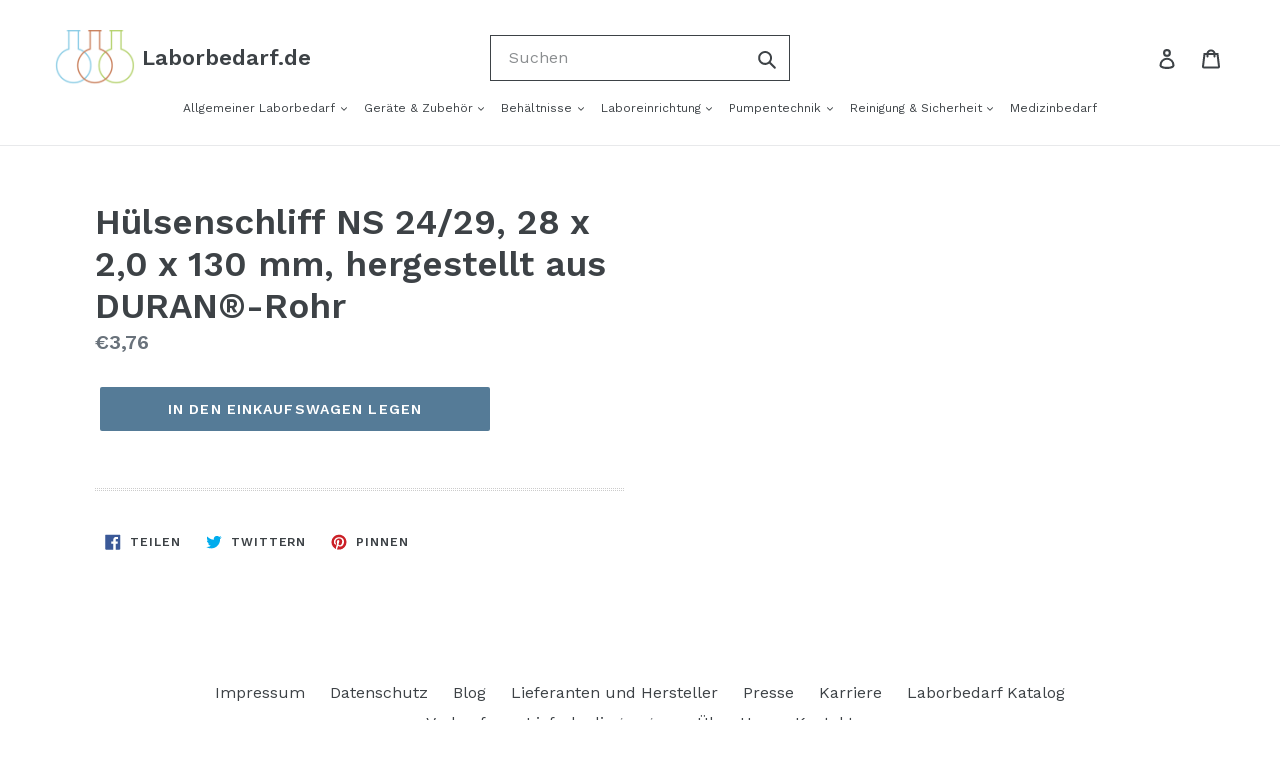

--- FILE ---
content_type: text/html; charset=utf-8
request_url: https://www.laborbedarf.de/products/hulsenschliff-ns-24-29-28-x-2-0-x-130-mm-hergestellt-aus-duran%C2%AE-rohr
body_size: 17797
content:
<!doctype html>
<!--[if IE 9]> <html class="ie9 no-js" lang="de"> <![endif]-->
<!--[if (gt IE 9)|!(IE)]><!--> <html class="no-js" lang="de"> <!--<![endif]-->
<head>
  <meta charset="utf-8">
  <meta http-equiv="X-UA-Compatible" content="IE=edge,chrome=1">
  <meta name="viewport" content="width=device-width,initial-scale=1">
  <meta name="theme-color" content="#557b97">
  <link rel="canonical" href="https://www.laborbedarf.de/products/hulsenschliff-ns-24-29-28-x-2-0-x-130-mm-hergestellt-aus-duran%c2%ae-rohr"><link rel="shortcut icon" href="//www.laborbedarf.de/cdn/shop/files/favicon-32x32_b07c337b-0ee1-4f82-96b2-df1d2329bcd5_32x32.png?v=1614378965" type="image/png"><title>Hülsenschliff NS 24/29, 28 x 2,0 x 130 mm, hergestellt aus DURAN®-Rohr
&ndash; Laborbedarf.de</title><!-- /snippets/social-meta-tags.liquid -->




<meta property="og:site_name" content="Laborbedarf.de">
<meta property="og:url" content="https://www.laborbedarf.de/products/hulsenschliff-ns-24-29-28-x-2-0-x-130-mm-hergestellt-aus-duran%c2%ae-rohr">
<meta property="og:title" content="Hülsenschliff NS 24/29, 28 x 2,0 x 130 mm, hergestellt aus DURAN®-Rohr">
<meta property="og:type" content="product">
<meta property="og:description" content="Entdecken Sie Laborbedarf, Labortechnik und Laborgeräte in unserem Onlineshop. ✓ Mehr als 100.000 Produkte ✓ Schnelle & günstig ✓ Jahrzehntelange Kompetenz">

  <meta property="og:price:amount" content="3,76">
  <meta property="og:price:currency" content="EUR">





<meta name="twitter:card" content="summary_large_image">
<meta name="twitter:title" content="Hülsenschliff NS 24/29, 28 x 2,0 x 130 mm, hergestellt aus DURAN®-Rohr">
<meta name="twitter:description" content="Entdecken Sie Laborbedarf, Labortechnik und Laborgeräte in unserem Onlineshop. ✓ Mehr als 100.000 Produkte ✓ Schnelle & günstig ✓ Jahrzehntelange Kompetenz">


  <link href="//www.laborbedarf.de/cdn/shop/t/5/assets/theme.scss.css?v=127964235935335139071674769674" rel="stylesheet" type="text/css" media="all" />
  

  <link href="//fonts.googleapis.com/css?family=Work+Sans:400,700" rel="stylesheet" type="text/css" media="all" />


  

    <link href="//fonts.googleapis.com/css?family=Work+Sans:600" rel="stylesheet" type="text/css" media="all" />
  



  <script>
    var theme = {
      strings: {
        addToCart: "In den Einkaufswagen legen",
        soldOut: "Ausverkauft",
        unavailable: "Nicht verfügbar",
        regularPrice: "Normaler Preis",
        sale: "Angebot",
        showMore: "Mehr anzeigen",
        showLess: "Weniger anzeigen",
        addressError: "Kann die Adresse nicht finden",
        addressNoResults: "Keine Ergebnisse für diese Adresse",
        addressQueryLimit: "Sie haben die Google- API-Nutzungsgrenze überschritten. Betrachten wir zu einem \u003ca href=\"https:\/\/developers.google.com\/maps\/premium\/usage-limits\"\u003ePremium-Paket\u003c\/a\u003e zu aktualisieren.",
        authError: "Es gab ein Problem bei Google Maps Konto zu authentifizieren.",
        newWindow: "Öffnet ein neues Fenster.",
        external: "Öffnet externe Webseite.",
        newWindowExternal: "Öffnet externe Webseite in einem neuen Fenster."
      },
      moneyFormat: "\u003cspan class=hidden\u003e€{{amount_with_comma_separator}}\u003c\/span\u003e"
    }

    document.documentElement.className = document.documentElement.className.replace('no-js', 'js');
  </script>
  
  <link href="//www.laborbedarf.de/cdn/shop/t/5/assets/custom.css?v=21491340935335838511596524042" rel="stylesheet" type="text/css" media="all" />

  <!--[if (lte IE 9) ]><script src="//www.laborbedarf.de/cdn/shop/t/5/assets/match-media.min.js?v=22265819453975888031596524046" type="text/javascript"></script><![endif]--><!--[if (gt IE 9)|!(IE)]><!--><script src="//www.laborbedarf.de/cdn/shop/t/5/assets/lazysizes.js?v=68441465964607740661596524045" async="async"></script><!--<![endif]-->
  <!--[if lte IE 9]><script src="//www.laborbedarf.de/cdn/shop/t/5/assets/lazysizes.min.js?2292"></script><![endif]-->

  <!--[if (gt IE 9)|!(IE)]><!--><script src="//www.laborbedarf.de/cdn/shop/t/5/assets/vendor.js?v=121857302354663160541596524052" defer="defer"></script><!--<![endif]-->
  <!--[if lte IE 9]><script src="//www.laborbedarf.de/cdn/shop/t/5/assets/vendor.js?v=121857302354663160541596524052"></script><![endif]-->

  <!--[if (gt IE 9)|!(IE)]><!--><script src="//www.laborbedarf.de/cdn/shop/t/5/assets/theme.js?v=131973143417799598771639423644" defer="defer"></script><!--<![endif]-->
  <!--[if lte IE 9]><script src="//www.laborbedarf.de/cdn/shop/t/5/assets/theme.js?v=131973143417799598771639423644"></script><![endif]-->

  <script>window.performance && window.performance.mark && window.performance.mark('shopify.content_for_header.start');</script><meta name="google-site-verification" content="jT2eDYjN-Td7pdFae86ikxTZB-ocQaec5wvWpCtGFTM">
<meta id="shopify-digital-wallet" name="shopify-digital-wallet" content="/1947959411/digital_wallets/dialog">
<link rel="alternate" type="application/json+oembed" href="https://www.laborbedarf.de/products/hulsenschliff-ns-24-29-28-x-2-0-x-130-mm-hergestellt-aus-duran%c2%ae-rohr.oembed">
<script async="async" src="/checkouts/internal/preloads.js?locale=de-DE"></script>
<script id="shopify-features" type="application/json">{"accessToken":"397793919ae14736ad2c65c99ee69c0b","betas":["rich-media-storefront-analytics"],"domain":"www.laborbedarf.de","predictiveSearch":true,"shopId":1947959411,"locale":"de"}</script>
<script>var Shopify = Shopify || {};
Shopify.shop = "laborbedarf-de.myshopify.com";
Shopify.locale = "de";
Shopify.currency = {"active":"EUR","rate":"1.0"};
Shopify.country = "DE";
Shopify.theme = {"name":"Copy of Max' Live Theme - [Boost] fix the search","id":83578224745,"schema_name":"Debut","schema_version":"3.1.2","theme_store_id":null,"role":"main"};
Shopify.theme.handle = "null";
Shopify.theme.style = {"id":null,"handle":null};
Shopify.cdnHost = "www.laborbedarf.de/cdn";
Shopify.routes = Shopify.routes || {};
Shopify.routes.root = "/";</script>
<script type="module">!function(o){(o.Shopify=o.Shopify||{}).modules=!0}(window);</script>
<script>!function(o){function n(){var o=[];function n(){o.push(Array.prototype.slice.apply(arguments))}return n.q=o,n}var t=o.Shopify=o.Shopify||{};t.loadFeatures=n(),t.autoloadFeatures=n()}(window);</script>
<script id="shop-js-analytics" type="application/json">{"pageType":"product"}</script>
<script defer="defer" async type="module" src="//www.laborbedarf.de/cdn/shopifycloud/shop-js/modules/v2/client.init-shop-cart-sync_KNlu3ypL.de.esm.js"></script>
<script defer="defer" async type="module" src="//www.laborbedarf.de/cdn/shopifycloud/shop-js/modules/v2/chunk.common_SKKNcA3B.esm.js"></script>
<script type="module">
  await import("//www.laborbedarf.de/cdn/shopifycloud/shop-js/modules/v2/client.init-shop-cart-sync_KNlu3ypL.de.esm.js");
await import("//www.laborbedarf.de/cdn/shopifycloud/shop-js/modules/v2/chunk.common_SKKNcA3B.esm.js");

  window.Shopify.SignInWithShop?.initShopCartSync?.({"fedCMEnabled":true,"windoidEnabled":true});

</script>
<script>(function() {
  var isLoaded = false;
  function asyncLoad() {
    if (isLoaded) return;
    isLoaded = true;
    var urls = ["https:\/\/call.chatra.io\/shopify?chatraId=rqJsXRJ3PuoJbdDPe\u0026shop=laborbedarf-de.myshopify.com"];
    for (var i = 0; i < urls.length; i++) {
      var s = document.createElement('script');
      s.type = 'text/javascript';
      s.async = true;
      s.src = urls[i];
      var x = document.getElementsByTagName('script')[0];
      x.parentNode.insertBefore(s, x);
    }
  };
  if(window.attachEvent) {
    window.attachEvent('onload', asyncLoad);
  } else {
    window.addEventListener('load', asyncLoad, false);
  }
})();</script>
<script id="__st">var __st={"a":1947959411,"offset":3600,"reqid":"954af522-99f1-47de-ae55-0b0bd969b504-1767126406","pageurl":"www.laborbedarf.de\/products\/hulsenschliff-ns-24-29-28-x-2-0-x-130-mm-hergestellt-aus-duran%C2%AE-rohr","u":"b1dd2039718a","p":"product","rtyp":"product","rid":4560646045801};</script>
<script>window.ShopifyPaypalV4VisibilityTracking = true;</script>
<script id="captcha-bootstrap">!function(){'use strict';const t='contact',e='account',n='new_comment',o=[[t,t],['blogs',n],['comments',n],[t,'customer']],c=[[e,'customer_login'],[e,'guest_login'],[e,'recover_customer_password'],[e,'create_customer']],r=t=>t.map((([t,e])=>`form[action*='/${t}']:not([data-nocaptcha='true']) input[name='form_type'][value='${e}']`)).join(','),a=t=>()=>t?[...document.querySelectorAll(t)].map((t=>t.form)):[];function s(){const t=[...o],e=r(t);return a(e)}const i='password',u='form_key',d=['recaptcha-v3-token','g-recaptcha-response','h-captcha-response',i],f=()=>{try{return window.sessionStorage}catch{return}},m='__shopify_v',_=t=>t.elements[u];function p(t,e,n=!1){try{const o=window.sessionStorage,c=JSON.parse(o.getItem(e)),{data:r}=function(t){const{data:e,action:n}=t;return t[m]||n?{data:e,action:n}:{data:t,action:n}}(c);for(const[e,n]of Object.entries(r))t.elements[e]&&(t.elements[e].value=n);n&&o.removeItem(e)}catch(o){console.error('form repopulation failed',{error:o})}}const l='form_type',E='cptcha';function T(t){t.dataset[E]=!0}const w=window,h=w.document,L='Shopify',v='ce_forms',y='captcha';let A=!1;((t,e)=>{const n=(g='f06e6c50-85a8-45c8-87d0-21a2b65856fe',I='https://cdn.shopify.com/shopifycloud/storefront-forms-hcaptcha/ce_storefront_forms_captcha_hcaptcha.v1.5.2.iife.js',D={infoText:'Durch hCaptcha geschützt',privacyText:'Datenschutz',termsText:'Allgemeine Geschäftsbedingungen'},(t,e,n)=>{const o=w[L][v],c=o.bindForm;if(c)return c(t,g,e,D).then(n);var r;o.q.push([[t,g,e,D],n]),r=I,A||(h.body.append(Object.assign(h.createElement('script'),{id:'captcha-provider',async:!0,src:r})),A=!0)});var g,I,D;w[L]=w[L]||{},w[L][v]=w[L][v]||{},w[L][v].q=[],w[L][y]=w[L][y]||{},w[L][y].protect=function(t,e){n(t,void 0,e),T(t)},Object.freeze(w[L][y]),function(t,e,n,w,h,L){const[v,y,A,g]=function(t,e,n){const i=e?o:[],u=t?c:[],d=[...i,...u],f=r(d),m=r(i),_=r(d.filter((([t,e])=>n.includes(e))));return[a(f),a(m),a(_),s()]}(w,h,L),I=t=>{const e=t.target;return e instanceof HTMLFormElement?e:e&&e.form},D=t=>v().includes(t);t.addEventListener('submit',(t=>{const e=I(t);if(!e)return;const n=D(e)&&!e.dataset.hcaptchaBound&&!e.dataset.recaptchaBound,o=_(e),c=g().includes(e)&&(!o||!o.value);(n||c)&&t.preventDefault(),c&&!n&&(function(t){try{if(!f())return;!function(t){const e=f();if(!e)return;const n=_(t);if(!n)return;const o=n.value;o&&e.removeItem(o)}(t);const e=Array.from(Array(32),(()=>Math.random().toString(36)[2])).join('');!function(t,e){_(t)||t.append(Object.assign(document.createElement('input'),{type:'hidden',name:u})),t.elements[u].value=e}(t,e),function(t,e){const n=f();if(!n)return;const o=[...t.querySelectorAll(`input[type='${i}']`)].map((({name:t})=>t)),c=[...d,...o],r={};for(const[a,s]of new FormData(t).entries())c.includes(a)||(r[a]=s);n.setItem(e,JSON.stringify({[m]:1,action:t.action,data:r}))}(t,e)}catch(e){console.error('failed to persist form',e)}}(e),e.submit())}));const S=(t,e)=>{t&&!t.dataset[E]&&(n(t,e.some((e=>e===t))),T(t))};for(const o of['focusin','change'])t.addEventListener(o,(t=>{const e=I(t);D(e)&&S(e,y())}));const B=e.get('form_key'),M=e.get(l),P=B&&M;t.addEventListener('DOMContentLoaded',(()=>{const t=y();if(P)for(const e of t)e.elements[l].value===M&&p(e,B);[...new Set([...A(),...v().filter((t=>'true'===t.dataset.shopifyCaptcha))])].forEach((e=>S(e,t)))}))}(h,new URLSearchParams(w.location.search),n,t,e,['guest_login'])})(!0,!0)}();</script>
<script integrity="sha256-4kQ18oKyAcykRKYeNunJcIwy7WH5gtpwJnB7kiuLZ1E=" data-source-attribution="shopify.loadfeatures" defer="defer" src="//www.laborbedarf.de/cdn/shopifycloud/storefront/assets/storefront/load_feature-a0a9edcb.js" crossorigin="anonymous"></script>
<script data-source-attribution="shopify.dynamic_checkout.dynamic.init">var Shopify=Shopify||{};Shopify.PaymentButton=Shopify.PaymentButton||{isStorefrontPortableWallets:!0,init:function(){window.Shopify.PaymentButton.init=function(){};var t=document.createElement("script");t.src="https://www.laborbedarf.de/cdn/shopifycloud/portable-wallets/latest/portable-wallets.de.js",t.type="module",document.head.appendChild(t)}};
</script>
<script data-source-attribution="shopify.dynamic_checkout.buyer_consent">
  function portableWalletsHideBuyerConsent(e){var t=document.getElementById("shopify-buyer-consent"),n=document.getElementById("shopify-subscription-policy-button");t&&n&&(t.classList.add("hidden"),t.setAttribute("aria-hidden","true"),n.removeEventListener("click",e))}function portableWalletsShowBuyerConsent(e){var t=document.getElementById("shopify-buyer-consent"),n=document.getElementById("shopify-subscription-policy-button");t&&n&&(t.classList.remove("hidden"),t.removeAttribute("aria-hidden"),n.addEventListener("click",e))}window.Shopify?.PaymentButton&&(window.Shopify.PaymentButton.hideBuyerConsent=portableWalletsHideBuyerConsent,window.Shopify.PaymentButton.showBuyerConsent=portableWalletsShowBuyerConsent);
</script>
<script data-source-attribution="shopify.dynamic_checkout.cart.bootstrap">document.addEventListener("DOMContentLoaded",(function(){function t(){return document.querySelector("shopify-accelerated-checkout-cart, shopify-accelerated-checkout")}if(t())Shopify.PaymentButton.init();else{new MutationObserver((function(e,n){t()&&(Shopify.PaymentButton.init(),n.disconnect())})).observe(document.body,{childList:!0,subtree:!0})}}));
</script>

<script>window.performance && window.performance.mark && window.performance.mark('shopify.content_for_header.end');</script>
  <link href="//cdnjs.cloudflare.com/ajax/libs/font-awesome/4.7.0/css/font-awesome.min.css" rel="stylesheet" type="text/css" media="all" />


<div id="shopify-section-filter-menu-settings" class="shopify-section"><style type="text/css">
/*  Filter Menu Color and Image Section CSS */</style>
<link href="//www.laborbedarf.de/cdn/shop/t/5/assets/filter-menu.scss.css?v=20888271190493125771674769674" rel="stylesheet" type="text/css" media="all" />
<script src="//www.laborbedarf.de/cdn/shop/t/5/assets/filter-menu.js?v=83923175438476356391596524064" type="text/javascript"></script>





</div>
<meta property="og:image" content="https://cdn.shopify.com/s/files/1/0019/4795/9411/files/Screenshot_2020-07-16_at_17.38.37.png?v=1594915018" />
<meta property="og:image:secure_url" content="https://cdn.shopify.com/s/files/1/0019/4795/9411/files/Screenshot_2020-07-16_at_17.38.37.png?v=1594915018" />
<meta property="og:image:width" content="1902" />
<meta property="og:image:height" content="826" />
<link href="https://monorail-edge.shopifysvc.com" rel="dns-prefetch">
<script>(function(){if ("sendBeacon" in navigator && "performance" in window) {try {var session_token_from_headers = performance.getEntriesByType('navigation')[0].serverTiming.find(x => x.name == '_s').description;} catch {var session_token_from_headers = undefined;}var session_cookie_matches = document.cookie.match(/_shopify_s=([^;]*)/);var session_token_from_cookie = session_cookie_matches && session_cookie_matches.length === 2 ? session_cookie_matches[1] : "";var session_token = session_token_from_headers || session_token_from_cookie || "";function handle_abandonment_event(e) {var entries = performance.getEntries().filter(function(entry) {return /monorail-edge.shopifysvc.com/.test(entry.name);});if (!window.abandonment_tracked && entries.length === 0) {window.abandonment_tracked = true;var currentMs = Date.now();var navigation_start = performance.timing.navigationStart;var payload = {shop_id: 1947959411,url: window.location.href,navigation_start,duration: currentMs - navigation_start,session_token,page_type: "product"};window.navigator.sendBeacon("https://monorail-edge.shopifysvc.com/v1/produce", JSON.stringify({schema_id: "online_store_buyer_site_abandonment/1.1",payload: payload,metadata: {event_created_at_ms: currentMs,event_sent_at_ms: currentMs}}));}}window.addEventListener('pagehide', handle_abandonment_event);}}());</script>
<script id="web-pixels-manager-setup">(function e(e,d,r,n,o){if(void 0===o&&(o={}),!Boolean(null===(a=null===(i=window.Shopify)||void 0===i?void 0:i.analytics)||void 0===a?void 0:a.replayQueue)){var i,a;window.Shopify=window.Shopify||{};var t=window.Shopify;t.analytics=t.analytics||{};var s=t.analytics;s.replayQueue=[],s.publish=function(e,d,r){return s.replayQueue.push([e,d,r]),!0};try{self.performance.mark("wpm:start")}catch(e){}var l=function(){var e={modern:/Edge?\/(1{2}[4-9]|1[2-9]\d|[2-9]\d{2}|\d{4,})\.\d+(\.\d+|)|Firefox\/(1{2}[4-9]|1[2-9]\d|[2-9]\d{2}|\d{4,})\.\d+(\.\d+|)|Chrom(ium|e)\/(9{2}|\d{3,})\.\d+(\.\d+|)|(Maci|X1{2}).+ Version\/(15\.\d+|(1[6-9]|[2-9]\d|\d{3,})\.\d+)([,.]\d+|)( \(\w+\)|)( Mobile\/\w+|) Safari\/|Chrome.+OPR\/(9{2}|\d{3,})\.\d+\.\d+|(CPU[ +]OS|iPhone[ +]OS|CPU[ +]iPhone|CPU IPhone OS|CPU iPad OS)[ +]+(15[._]\d+|(1[6-9]|[2-9]\d|\d{3,})[._]\d+)([._]\d+|)|Android:?[ /-](13[3-9]|1[4-9]\d|[2-9]\d{2}|\d{4,})(\.\d+|)(\.\d+|)|Android.+Firefox\/(13[5-9]|1[4-9]\d|[2-9]\d{2}|\d{4,})\.\d+(\.\d+|)|Android.+Chrom(ium|e)\/(13[3-9]|1[4-9]\d|[2-9]\d{2}|\d{4,})\.\d+(\.\d+|)|SamsungBrowser\/([2-9]\d|\d{3,})\.\d+/,legacy:/Edge?\/(1[6-9]|[2-9]\d|\d{3,})\.\d+(\.\d+|)|Firefox\/(5[4-9]|[6-9]\d|\d{3,})\.\d+(\.\d+|)|Chrom(ium|e)\/(5[1-9]|[6-9]\d|\d{3,})\.\d+(\.\d+|)([\d.]+$|.*Safari\/(?![\d.]+ Edge\/[\d.]+$))|(Maci|X1{2}).+ Version\/(10\.\d+|(1[1-9]|[2-9]\d|\d{3,})\.\d+)([,.]\d+|)( \(\w+\)|)( Mobile\/\w+|) Safari\/|Chrome.+OPR\/(3[89]|[4-9]\d|\d{3,})\.\d+\.\d+|(CPU[ +]OS|iPhone[ +]OS|CPU[ +]iPhone|CPU IPhone OS|CPU iPad OS)[ +]+(10[._]\d+|(1[1-9]|[2-9]\d|\d{3,})[._]\d+)([._]\d+|)|Android:?[ /-](13[3-9]|1[4-9]\d|[2-9]\d{2}|\d{4,})(\.\d+|)(\.\d+|)|Mobile Safari.+OPR\/([89]\d|\d{3,})\.\d+\.\d+|Android.+Firefox\/(13[5-9]|1[4-9]\d|[2-9]\d{2}|\d{4,})\.\d+(\.\d+|)|Android.+Chrom(ium|e)\/(13[3-9]|1[4-9]\d|[2-9]\d{2}|\d{4,})\.\d+(\.\d+|)|Android.+(UC? ?Browser|UCWEB|U3)[ /]?(15\.([5-9]|\d{2,})|(1[6-9]|[2-9]\d|\d{3,})\.\d+)\.\d+|SamsungBrowser\/(5\.\d+|([6-9]|\d{2,})\.\d+)|Android.+MQ{2}Browser\/(14(\.(9|\d{2,})|)|(1[5-9]|[2-9]\d|\d{3,})(\.\d+|))(\.\d+|)|K[Aa][Ii]OS\/(3\.\d+|([4-9]|\d{2,})\.\d+)(\.\d+|)/},d=e.modern,r=e.legacy,n=navigator.userAgent;return n.match(d)?"modern":n.match(r)?"legacy":"unknown"}(),u="modern"===l?"modern":"legacy",c=(null!=n?n:{modern:"",legacy:""})[u],f=function(e){return[e.baseUrl,"/wpm","/b",e.hashVersion,"modern"===e.buildTarget?"m":"l",".js"].join("")}({baseUrl:d,hashVersion:r,buildTarget:u}),m=function(e){var d=e.version,r=e.bundleTarget,n=e.surface,o=e.pageUrl,i=e.monorailEndpoint;return{emit:function(e){var a=e.status,t=e.errorMsg,s=(new Date).getTime(),l=JSON.stringify({metadata:{event_sent_at_ms:s},events:[{schema_id:"web_pixels_manager_load/3.1",payload:{version:d,bundle_target:r,page_url:o,status:a,surface:n,error_msg:t},metadata:{event_created_at_ms:s}}]});if(!i)return console&&console.warn&&console.warn("[Web Pixels Manager] No Monorail endpoint provided, skipping logging."),!1;try{return self.navigator.sendBeacon.bind(self.navigator)(i,l)}catch(e){}var u=new XMLHttpRequest;try{return u.open("POST",i,!0),u.setRequestHeader("Content-Type","text/plain"),u.send(l),!0}catch(e){return console&&console.warn&&console.warn("[Web Pixels Manager] Got an unhandled error while logging to Monorail."),!1}}}}({version:r,bundleTarget:l,surface:e.surface,pageUrl:self.location.href,monorailEndpoint:e.monorailEndpoint});try{o.browserTarget=l,function(e){var d=e.src,r=e.async,n=void 0===r||r,o=e.onload,i=e.onerror,a=e.sri,t=e.scriptDataAttributes,s=void 0===t?{}:t,l=document.createElement("script"),u=document.querySelector("head"),c=document.querySelector("body");if(l.async=n,l.src=d,a&&(l.integrity=a,l.crossOrigin="anonymous"),s)for(var f in s)if(Object.prototype.hasOwnProperty.call(s,f))try{l.dataset[f]=s[f]}catch(e){}if(o&&l.addEventListener("load",o),i&&l.addEventListener("error",i),u)u.appendChild(l);else{if(!c)throw new Error("Did not find a head or body element to append the script");c.appendChild(l)}}({src:f,async:!0,onload:function(){if(!function(){var e,d;return Boolean(null===(d=null===(e=window.Shopify)||void 0===e?void 0:e.analytics)||void 0===d?void 0:d.initialized)}()){var d=window.webPixelsManager.init(e)||void 0;if(d){var r=window.Shopify.analytics;r.replayQueue.forEach((function(e){var r=e[0],n=e[1],o=e[2];d.publishCustomEvent(r,n,o)})),r.replayQueue=[],r.publish=d.publishCustomEvent,r.visitor=d.visitor,r.initialized=!0}}},onerror:function(){return m.emit({status:"failed",errorMsg:"".concat(f," has failed to load")})},sri:function(e){var d=/^sha384-[A-Za-z0-9+/=]+$/;return"string"==typeof e&&d.test(e)}(c)?c:"",scriptDataAttributes:o}),m.emit({status:"loading"})}catch(e){m.emit({status:"failed",errorMsg:(null==e?void 0:e.message)||"Unknown error"})}}})({shopId: 1947959411,storefrontBaseUrl: "https://www.laborbedarf.de",extensionsBaseUrl: "https://extensions.shopifycdn.com/cdn/shopifycloud/web-pixels-manager",monorailEndpoint: "https://monorail-edge.shopifysvc.com/unstable/produce_batch",surface: "storefront-renderer",enabledBetaFlags: ["2dca8a86","a0d5f9d2"],webPixelsConfigList: [{"id":"406716521","configuration":"{\"config\":\"{\\\"pixel_id\\\":\\\"AW-605082850\\\",\\\"target_country\\\":\\\"DE\\\",\\\"gtag_events\\\":[{\\\"type\\\":\\\"page_view\\\",\\\"action_label\\\":\\\"AW-605082850\\\/bW7XCOjz5NoBEOKpw6AC\\\"},{\\\"type\\\":\\\"purchase\\\",\\\"action_label\\\":\\\"AW-605082850\\\/3VL2COvz5NoBEOKpw6AC\\\"},{\\\"type\\\":\\\"view_item\\\",\\\"action_label\\\":\\\"AW-605082850\\\/dxGeCO7z5NoBEOKpw6AC\\\"},{\\\"type\\\":\\\"add_to_cart\\\",\\\"action_label\\\":\\\"AW-605082850\\\/V6BRCPHz5NoBEOKpw6AC\\\"},{\\\"type\\\":\\\"begin_checkout\\\",\\\"action_label\\\":\\\"AW-605082850\\\/xsmpCPTz5NoBEOKpw6AC\\\"},{\\\"type\\\":\\\"search\\\",\\\"action_label\\\":\\\"AW-605082850\\\/xBWOCPfz5NoBEOKpw6AC\\\"},{\\\"type\\\":\\\"add_payment_info\\\",\\\"action_label\\\":\\\"AW-605082850\\\/9u7kCPrz5NoBEOKpw6AC\\\"}],\\\"enable_monitoring_mode\\\":false}\"}","eventPayloadVersion":"v1","runtimeContext":"OPEN","scriptVersion":"b2a88bafab3e21179ed38636efcd8a93","type":"APP","apiClientId":1780363,"privacyPurposes":[],"dataSharingAdjustments":{"protectedCustomerApprovalScopes":["read_customer_address","read_customer_email","read_customer_name","read_customer_personal_data","read_customer_phone"]}},{"id":"42401897","eventPayloadVersion":"v1","runtimeContext":"LAX","scriptVersion":"1","type":"CUSTOM","privacyPurposes":["MARKETING"],"name":"Meta pixel (migrated)"},{"id":"63701097","eventPayloadVersion":"v1","runtimeContext":"LAX","scriptVersion":"1","type":"CUSTOM","privacyPurposes":["ANALYTICS"],"name":"Google Analytics tag (migrated)"},{"id":"shopify-app-pixel","configuration":"{}","eventPayloadVersion":"v1","runtimeContext":"STRICT","scriptVersion":"0450","apiClientId":"shopify-pixel","type":"APP","privacyPurposes":["ANALYTICS","MARKETING"]},{"id":"shopify-custom-pixel","eventPayloadVersion":"v1","runtimeContext":"LAX","scriptVersion":"0450","apiClientId":"shopify-pixel","type":"CUSTOM","privacyPurposes":["ANALYTICS","MARKETING"]}],isMerchantRequest: false,initData: {"shop":{"name":"Laborbedarf.de","paymentSettings":{"currencyCode":"EUR"},"myshopifyDomain":"laborbedarf-de.myshopify.com","countryCode":"US","storefrontUrl":"https:\/\/www.laborbedarf.de"},"customer":null,"cart":null,"checkout":null,"productVariants":[{"price":{"amount":3.76,"currencyCode":"EUR"},"product":{"title":"Hülsenschliff NS 24\/29, 28 x 2,0 x 130 mm, hergestellt aus DURAN®-Rohr","vendor":"Lenz Laborglas","id":"4560646045801","untranslatedTitle":"Hülsenschliff NS 24\/29, 28 x 2,0 x 130 mm, hergestellt aus DURAN®-Rohr","url":"\/products\/hulsenschliff-ns-24-29-28-x-2-0-x-130-mm-hergestellt-aus-duran%C2%AE-rohr","type":""},"id":"32061551345769","image":null,"sku":"01100124","title":"Default Title","untranslatedTitle":"Default Title"}],"purchasingCompany":null},},"https://www.laborbedarf.de/cdn","da62cc92w68dfea28pcf9825a4m392e00d0",{"modern":"","legacy":""},{"shopId":"1947959411","storefrontBaseUrl":"https:\/\/www.laborbedarf.de","extensionBaseUrl":"https:\/\/extensions.shopifycdn.com\/cdn\/shopifycloud\/web-pixels-manager","surface":"storefront-renderer","enabledBetaFlags":"[\"2dca8a86\", \"a0d5f9d2\"]","isMerchantRequest":"false","hashVersion":"da62cc92w68dfea28pcf9825a4m392e00d0","publish":"custom","events":"[[\"page_viewed\",{}],[\"product_viewed\",{\"productVariant\":{\"price\":{\"amount\":3.76,\"currencyCode\":\"EUR\"},\"product\":{\"title\":\"Hülsenschliff NS 24\/29, 28 x 2,0 x 130 mm, hergestellt aus DURAN®-Rohr\",\"vendor\":\"Lenz Laborglas\",\"id\":\"4560646045801\",\"untranslatedTitle\":\"Hülsenschliff NS 24\/29, 28 x 2,0 x 130 mm, hergestellt aus DURAN®-Rohr\",\"url\":\"\/products\/hulsenschliff-ns-24-29-28-x-2-0-x-130-mm-hergestellt-aus-duran%C2%AE-rohr\",\"type\":\"\"},\"id\":\"32061551345769\",\"image\":null,\"sku\":\"01100124\",\"title\":\"Default Title\",\"untranslatedTitle\":\"Default Title\"}}]]"});</script><script>
  window.ShopifyAnalytics = window.ShopifyAnalytics || {};
  window.ShopifyAnalytics.meta = window.ShopifyAnalytics.meta || {};
  window.ShopifyAnalytics.meta.currency = 'EUR';
  var meta = {"product":{"id":4560646045801,"gid":"gid:\/\/shopify\/Product\/4560646045801","vendor":"Lenz Laborglas","type":"","handle":"hulsenschliff-ns-24-29-28-x-2-0-x-130-mm-hergestellt-aus-duran®-rohr","variants":[{"id":32061551345769,"price":376,"name":"Hülsenschliff NS 24\/29, 28 x 2,0 x 130 mm, hergestellt aus DURAN®-Rohr","public_title":null,"sku":"01100124"}],"remote":false},"page":{"pageType":"product","resourceType":"product","resourceId":4560646045801,"requestId":"954af522-99f1-47de-ae55-0b0bd969b504-1767126406"}};
  for (var attr in meta) {
    window.ShopifyAnalytics.meta[attr] = meta[attr];
  }
</script>
<script class="analytics">
  (function () {
    var customDocumentWrite = function(content) {
      var jquery = null;

      if (window.jQuery) {
        jquery = window.jQuery;
      } else if (window.Checkout && window.Checkout.$) {
        jquery = window.Checkout.$;
      }

      if (jquery) {
        jquery('body').append(content);
      }
    };

    var hasLoggedConversion = function(token) {
      if (token) {
        return document.cookie.indexOf('loggedConversion=' + token) !== -1;
      }
      return false;
    }

    var setCookieIfConversion = function(token) {
      if (token) {
        var twoMonthsFromNow = new Date(Date.now());
        twoMonthsFromNow.setMonth(twoMonthsFromNow.getMonth() + 2);

        document.cookie = 'loggedConversion=' + token + '; expires=' + twoMonthsFromNow;
      }
    }

    var trekkie = window.ShopifyAnalytics.lib = window.trekkie = window.trekkie || [];
    if (trekkie.integrations) {
      return;
    }
    trekkie.methods = [
      'identify',
      'page',
      'ready',
      'track',
      'trackForm',
      'trackLink'
    ];
    trekkie.factory = function(method) {
      return function() {
        var args = Array.prototype.slice.call(arguments);
        args.unshift(method);
        trekkie.push(args);
        return trekkie;
      };
    };
    for (var i = 0; i < trekkie.methods.length; i++) {
      var key = trekkie.methods[i];
      trekkie[key] = trekkie.factory(key);
    }
    trekkie.load = function(config) {
      trekkie.config = config || {};
      trekkie.config.initialDocumentCookie = document.cookie;
      var first = document.getElementsByTagName('script')[0];
      var script = document.createElement('script');
      script.type = 'text/javascript';
      script.onerror = function(e) {
        var scriptFallback = document.createElement('script');
        scriptFallback.type = 'text/javascript';
        scriptFallback.onerror = function(error) {
                var Monorail = {
      produce: function produce(monorailDomain, schemaId, payload) {
        var currentMs = new Date().getTime();
        var event = {
          schema_id: schemaId,
          payload: payload,
          metadata: {
            event_created_at_ms: currentMs,
            event_sent_at_ms: currentMs
          }
        };
        return Monorail.sendRequest("https://" + monorailDomain + "/v1/produce", JSON.stringify(event));
      },
      sendRequest: function sendRequest(endpointUrl, payload) {
        // Try the sendBeacon API
        if (window && window.navigator && typeof window.navigator.sendBeacon === 'function' && typeof window.Blob === 'function' && !Monorail.isIos12()) {
          var blobData = new window.Blob([payload], {
            type: 'text/plain'
          });

          if (window.navigator.sendBeacon(endpointUrl, blobData)) {
            return true;
          } // sendBeacon was not successful

        } // XHR beacon

        var xhr = new XMLHttpRequest();

        try {
          xhr.open('POST', endpointUrl);
          xhr.setRequestHeader('Content-Type', 'text/plain');
          xhr.send(payload);
        } catch (e) {
          console.log(e);
        }

        return false;
      },
      isIos12: function isIos12() {
        return window.navigator.userAgent.lastIndexOf('iPhone; CPU iPhone OS 12_') !== -1 || window.navigator.userAgent.lastIndexOf('iPad; CPU OS 12_') !== -1;
      }
    };
    Monorail.produce('monorail-edge.shopifysvc.com',
      'trekkie_storefront_load_errors/1.1',
      {shop_id: 1947959411,
      theme_id: 83578224745,
      app_name: "storefront",
      context_url: window.location.href,
      source_url: "//www.laborbedarf.de/cdn/s/trekkie.storefront.8f32c7f0b513e73f3235c26245676203e1209161.min.js"});

        };
        scriptFallback.async = true;
        scriptFallback.src = '//www.laborbedarf.de/cdn/s/trekkie.storefront.8f32c7f0b513e73f3235c26245676203e1209161.min.js';
        first.parentNode.insertBefore(scriptFallback, first);
      };
      script.async = true;
      script.src = '//www.laborbedarf.de/cdn/s/trekkie.storefront.8f32c7f0b513e73f3235c26245676203e1209161.min.js';
      first.parentNode.insertBefore(script, first);
    };
    trekkie.load(
      {"Trekkie":{"appName":"storefront","development":false,"defaultAttributes":{"shopId":1947959411,"isMerchantRequest":null,"themeId":83578224745,"themeCityHash":"8852738268438668008","contentLanguage":"de","currency":"EUR","eventMetadataId":"44244917-7e64-45b0-8c4a-8a6576d3f99e"},"isServerSideCookieWritingEnabled":true,"monorailRegion":"shop_domain","enabledBetaFlags":["65f19447"]},"Session Attribution":{},"S2S":{"facebookCapiEnabled":false,"source":"trekkie-storefront-renderer","apiClientId":580111}}
    );

    var loaded = false;
    trekkie.ready(function() {
      if (loaded) return;
      loaded = true;

      window.ShopifyAnalytics.lib = window.trekkie;

      var originalDocumentWrite = document.write;
      document.write = customDocumentWrite;
      try { window.ShopifyAnalytics.merchantGoogleAnalytics.call(this); } catch(error) {};
      document.write = originalDocumentWrite;

      window.ShopifyAnalytics.lib.page(null,{"pageType":"product","resourceType":"product","resourceId":4560646045801,"requestId":"954af522-99f1-47de-ae55-0b0bd969b504-1767126406","shopifyEmitted":true});

      var match = window.location.pathname.match(/checkouts\/(.+)\/(thank_you|post_purchase)/)
      var token = match? match[1]: undefined;
      if (!hasLoggedConversion(token)) {
        setCookieIfConversion(token);
        window.ShopifyAnalytics.lib.track("Viewed Product",{"currency":"EUR","variantId":32061551345769,"productId":4560646045801,"productGid":"gid:\/\/shopify\/Product\/4560646045801","name":"Hülsenschliff NS 24\/29, 28 x 2,0 x 130 mm, hergestellt aus DURAN®-Rohr","price":"3.76","sku":"01100124","brand":"Lenz Laborglas","variant":null,"category":"","nonInteraction":true,"remote":false},undefined,undefined,{"shopifyEmitted":true});
      window.ShopifyAnalytics.lib.track("monorail:\/\/trekkie_storefront_viewed_product\/1.1",{"currency":"EUR","variantId":32061551345769,"productId":4560646045801,"productGid":"gid:\/\/shopify\/Product\/4560646045801","name":"Hülsenschliff NS 24\/29, 28 x 2,0 x 130 mm, hergestellt aus DURAN®-Rohr","price":"3.76","sku":"01100124","brand":"Lenz Laborglas","variant":null,"category":"","nonInteraction":true,"remote":false,"referer":"https:\/\/www.laborbedarf.de\/products\/hulsenschliff-ns-24-29-28-x-2-0-x-130-mm-hergestellt-aus-duran%C2%AE-rohr"});
      }
    });


        var eventsListenerScript = document.createElement('script');
        eventsListenerScript.async = true;
        eventsListenerScript.src = "//www.laborbedarf.de/cdn/shopifycloud/storefront/assets/shop_events_listener-3da45d37.js";
        document.getElementsByTagName('head')[0].appendChild(eventsListenerScript);

})();</script>
  <script>
  if (!window.ga || (window.ga && typeof window.ga !== 'function')) {
    window.ga = function ga() {
      (window.ga.q = window.ga.q || []).push(arguments);
      if (window.Shopify && window.Shopify.analytics && typeof window.Shopify.analytics.publish === 'function') {
        window.Shopify.analytics.publish("ga_stub_called", {}, {sendTo: "google_osp_migration"});
      }
      console.error("Shopify's Google Analytics stub called with:", Array.from(arguments), "\nSee https://help.shopify.com/manual/promoting-marketing/pixels/pixel-migration#google for more information.");
    };
    if (window.Shopify && window.Shopify.analytics && typeof window.Shopify.analytics.publish === 'function') {
      window.Shopify.analytics.publish("ga_stub_initialized", {}, {sendTo: "google_osp_migration"});
    }
  }
</script>
<script
  defer
  src="https://www.laborbedarf.de/cdn/shopifycloud/perf-kit/shopify-perf-kit-2.1.2.min.js"
  data-application="storefront-renderer"
  data-shop-id="1947959411"
  data-render-region="gcp-us-central1"
  data-page-type="product"
  data-theme-instance-id="83578224745"
  data-theme-name="Debut"
  data-theme-version="3.1.2"
  data-monorail-region="shop_domain"
  data-resource-timing-sampling-rate="10"
  data-shs="true"
  data-shs-beacon="true"
  data-shs-export-with-fetch="true"
  data-shs-logs-sample-rate="1"
  data-shs-beacon-endpoint="https://www.laborbedarf.de/api/collect"
></script>
</head>

<body class="template-product">

  <a class="in-page-link visually-hidden skip-link" href="#MainContent">Direkt zum Inhalt</a>

  <div id="SearchDrawer" class="search-bar drawer drawer--top" role="dialog" aria-modal="true" aria-label="Suchen">
    <div class="search-bar__table">
      <div class="search-bar__table-cell search-bar__form-wrapper">
        <form class="search search-bar__form" action="/search" method="get" role="search">
          <input class="search__input search-bar__input" type="search" name="q" value="" placeholder="Suchen" aria-label="Suchen">
          <button class="search-bar__submit search__submit btn--link" type="submit">
            <svg aria-hidden="true" focusable="false" role="presentation" class="icon icon-search" viewBox="0 0 37 40"><path d="M35.6 36l-9.8-9.8c4.1-5.4 3.6-13.2-1.3-18.1-5.4-5.4-14.2-5.4-19.7 0-5.4 5.4-5.4 14.2 0 19.7 2.6 2.6 6.1 4.1 9.8 4.1 3 0 5.9-1 8.3-2.8l9.8 9.8c.4.4.9.6 1.4.6s1-.2 1.4-.6c.9-.9.9-2.1.1-2.9zm-20.9-8.2c-2.6 0-5.1-1-7-2.9-3.9-3.9-3.9-10.1 0-14C9.6 9 12.2 8 14.7 8s5.1 1 7 2.9c3.9 3.9 3.9 10.1 0 14-1.9 1.9-4.4 2.9-7 2.9z"/></svg>
            <span class="icon__fallback-text">Suchen</span>
          </button>
        </form>
      </div>
      <div class="search-bar__table-cell text-right">
        <button type="button" class="btn--link search-bar__close js-drawer-close">
          <svg aria-hidden="true" focusable="false" role="presentation" class="icon icon-close" viewBox="0 0 37 40"><path d="M21.3 23l11-11c.8-.8.8-2 0-2.8-.8-.8-2-.8-2.8 0l-11 11-11-11c-.8-.8-2-.8-2.8 0-.8.8-.8 2 0 2.8l11 11-11 11c-.8.8-.8 2 0 2.8.4.4.9.6 1.4.6s1-.2 1.4-.6l11-11 11 11c.4.4.9.6 1.4.6s1-.2 1.4-.6c.8-.8.8-2 0-2.8l-11-11z"/></svg>
          <span class="icon__fallback-text">Schließen (esc)</span>
        </button>
      </div>
    </div>
  </div>

  <div id="shopify-section-header" class="shopify-section">

<div data-section-id="header" data-section-type="header-section">
  

  <header class="site-header logo--center" role="banner">
    <div class="grid grid--no-gutters grid--table site-header__mobile-nav">
      
        <div class="grid__item small--hide medium-up--one-third search-br">
          <div class="site-header__search">
            <form action="/search" method="get" class="search-header search" role="search">
  <input class="search-header__input search__input"
    type="search"
    name="q"
    placeholder="Suchen"
    aria-label="Suchen">
  <button class="search-header__submit search__submit btn--link" type="submit">
    <svg aria-hidden="true" focusable="false" role="presentation" class="icon icon-search" viewBox="0 0 37 40"><path d="M35.6 36l-9.8-9.8c4.1-5.4 3.6-13.2-1.3-18.1-5.4-5.4-14.2-5.4-19.7 0-5.4 5.4-5.4 14.2 0 19.7 2.6 2.6 6.1 4.1 9.8 4.1 3 0 5.9-1 8.3-2.8l9.8 9.8c.4.4.9.6 1.4.6s1-.2 1.4-.6c.9-.9.9-2.1.1-2.9zm-20.9-8.2c-2.6 0-5.1-1-7-2.9-3.9-3.9-3.9-10.1 0-14C9.6 9 12.2 8 14.7 8s5.1 1 7 2.9c3.9 3.9 3.9 10.1 0 14-1.9 1.9-4.4 2.9-7 2.9z"/></svg>
    <span class="icon__fallback-text">Suchen</span>
  </button>
</form>

          </div>
        </div>
      

      

      <div class="grid__item small--one-half medium-up--one-third logo-align--center logo-br">
        
        
          <div class="h2 site-header__logo">
        
          
<a href="/" class="site-header__logo-image site-header__logo-image--centered">
              
              <img class="lazyload js"
                   src="//www.laborbedarf.de/cdn/shop/files/laborbedarf_ccdfa958-b1f2-42d5-88ba-9f738206c84a_300x300.png?v=1614378574"
                   data-src="//www.laborbedarf.de/cdn/shop/files/laborbedarf_ccdfa958-b1f2-42d5-88ba-9f738206c84a_{width}x.png?v=1614378574"
                   data-widths="[180, 360, 540, 720, 900, 1080, 1296, 1512, 1728, 2048]"
                   data-aspectratio="1.4535655058043118"
                   data-sizes="auto"
                   alt="Laborbedarf.de"
                   style="max-width: 80px">
              <noscript>
                
                <img src="//www.laborbedarf.de/cdn/shop/files/laborbedarf_ccdfa958-b1f2-42d5-88ba-9f738206c84a_80x.png?v=1614378574"
                     srcset="//www.laborbedarf.de/cdn/shop/files/laborbedarf_ccdfa958-b1f2-42d5-88ba-9f738206c84a_80x.png?v=1614378574 1x, //www.laborbedarf.de/cdn/shop/files/laborbedarf_ccdfa958-b1f2-42d5-88ba-9f738206c84a_80x@2x.png?v=1614378574 2x"
                     alt="Laborbedarf.de"
                     style="max-width: 80px;">
              </noscript>
              <h1>Laborbedarf.de</h1>
            </a>
          
        
          </div>
        
      </div>

      

      <div class="grid__item small--one-half medium-up--one-third text-right site-header__icons site-header__icons--plus cart-br">
        <div class="site-header__icons-wrapper">
          

          <button type="button" class="btn--link site-header__icon site-header__search-toggle js-drawer-open-top medium-up--hide">
            <svg aria-hidden="true" focusable="false" role="presentation" class="icon icon-search" viewBox="0 0 37 40"><path d="M35.6 36l-9.8-9.8c4.1-5.4 3.6-13.2-1.3-18.1-5.4-5.4-14.2-5.4-19.7 0-5.4 5.4-5.4 14.2 0 19.7 2.6 2.6 6.1 4.1 9.8 4.1 3 0 5.9-1 8.3-2.8l9.8 9.8c.4.4.9.6 1.4.6s1-.2 1.4-.6c.9-.9.9-2.1.1-2.9zm-20.9-8.2c-2.6 0-5.1-1-7-2.9-3.9-3.9-3.9-10.1 0-14C9.6 9 12.2 8 14.7 8s5.1 1 7 2.9c3.9 3.9 3.9 10.1 0 14-1.9 1.9-4.4 2.9-7 2.9z"/></svg>
            <span class="icon__fallback-text">Suchen</span>
          </button>

          
            
              <a href="/account/login" class="site-header__icon site-header__account">
                <svg aria-hidden="true" focusable="false" role="presentation" class="icon icon-login" viewBox="0 0 28.33 37.68"><path d="M14.17 14.9a7.45 7.45 0 1 0-7.5-7.45 7.46 7.46 0 0 0 7.5 7.45zm0-10.91a3.45 3.45 0 1 1-3.5 3.46A3.46 3.46 0 0 1 14.17 4zM14.17 16.47A14.18 14.18 0 0 0 0 30.68c0 1.41.66 4 5.11 5.66a27.17 27.17 0 0 0 9.06 1.34c6.54 0 14.17-1.84 14.17-7a14.18 14.18 0 0 0-14.17-14.21zm0 17.21c-6.3 0-10.17-1.77-10.17-3a10.17 10.17 0 1 1 20.33 0c.01 1.23-3.86 3-10.16 3z"/></svg>
                <span class="icon__fallback-text">Einloggen</span>
              </a>
            
          

          <a href="/cart" class="site-header__icon site-header__cart">
            <svg aria-hidden="true" focusable="false" role="presentation" class="icon icon-cart" viewBox="0 0 37 40"><path d="M36.5 34.8L33.3 8h-5.9C26.7 3.9 23 .8 18.5.8S10.3 3.9 9.6 8H3.7L.5 34.8c-.2 1.5.4 2.4.9 3 .5.5 1.4 1.2 3.1 1.2h28c1.3 0 2.4-.4 3.1-1.3.7-.7 1-1.8.9-2.9zm-18-30c2.2 0 4.1 1.4 4.7 3.2h-9.5c.7-1.9 2.6-3.2 4.8-3.2zM4.5 35l2.8-23h2.2v3c0 1.1.9 2 2 2s2-.9 2-2v-3h10v3c0 1.1.9 2 2 2s2-.9 2-2v-3h2.2l2.8 23h-28z"/></svg>
            <span class="icon__fallback-text">Einkaufswagen</span>
            
          </a>

          
            <button type="button" class="btn--link site-header__icon site-header__menu js-mobile-nav-toggle mobile-nav--open" aria-controls="navigation"  aria-expanded="false" aria-label="Menü">
              <svg aria-hidden="true" focusable="false" role="presentation" class="icon icon-hamburger" viewBox="0 0 37 40"><path d="M33.5 25h-30c-1.1 0-2-.9-2-2s.9-2 2-2h30c1.1 0 2 .9 2 2s-.9 2-2 2zm0-11.5h-30c-1.1 0-2-.9-2-2s.9-2 2-2h30c1.1 0 2 .9 2 2s-.9 2-2 2zm0 23h-30c-1.1 0-2-.9-2-2s.9-2 2-2h30c1.1 0 2 .9 2 2s-.9 2-2 2z"/></svg>
              <svg aria-hidden="true" focusable="false" role="presentation" class="icon icon-close" viewBox="0 0 37 40"><path d="M21.3 23l11-11c.8-.8.8-2 0-2.8-.8-.8-2-.8-2.8 0l-11 11-11-11c-.8-.8-2-.8-2.8 0-.8.8-.8 2 0 2.8l11 11-11 11c-.8.8-.8 2 0 2.8.4.4.9.6 1.4.6s1-.2 1.4-.6l11-11 11 11c.4.4.9.6 1.4.6s1-.2 1.4-.6c.8-.8.8-2 0-2.8l-11-11z"/></svg>
            </button>
          
        </div>

      </div>
    </div>

    <nav class="mobile-nav-wrapper medium-up--hide" role="navigation">
      <ul id="MobileNav" class="mobile-nav">
        
<li class="mobile-nav__item border-bottom">
            
              
              <button type="button" class="btn--link js-toggle-submenu mobile-nav__link" data-target="allgemeiner-laborbedarf-1" data-level="1" aria-expanded="false">
                Allgemeiner Laborbedarf
                <div class="mobile-nav__icon">
                  <svg aria-hidden="true" focusable="false" role="presentation" class="icon icon-chevron-right" viewBox="0 0 284.49 498.98"><defs><style>.cls-1{fill:#231f20}</style></defs><path class="cls-1" d="M223.18 628.49a35 35 0 0 1-24.75-59.75L388.17 379 198.43 189.26a35 35 0 0 1 49.5-49.5l214.49 214.49a35 35 0 0 1 0 49.5L247.93 618.24a34.89 34.89 0 0 1-24.75 10.25z" transform="translate(-188.18 -129.51)"/></svg>
                </div>
              </button>
              <ul class="mobile-nav__dropdown" data-parent="allgemeiner-laborbedarf-1" data-level="2">
                <li class="visually-hidden" tabindex="-1" data-menu-title="2">Allgemeiner Laborbedarf Menü</li>
                <li class="mobile-nav__item border-bottom">
                  <div class="mobile-nav__table">
                    <div class="mobile-nav__table-cell mobile-nav__return">
                      <button class="btn--link js-toggle-submenu mobile-nav__return-btn" type="button" aria-expanded="true" aria-label="Allgemeiner Laborbedarf">
                        <svg aria-hidden="true" focusable="false" role="presentation" class="icon icon-chevron-left" viewBox="0 0 284.49 498.98"><defs><style>.cls-1{fill:#231f20}</style></defs><path class="cls-1" d="M437.67 129.51a35 35 0 0 1 24.75 59.75L272.67 379l189.75 189.74a35 35 0 1 1-49.5 49.5L198.43 403.75a35 35 0 0 1 0-49.5l214.49-214.49a34.89 34.89 0 0 1 24.75-10.25z" transform="translate(-188.18 -129.51)"/></svg>
                      </button>
                    </div>
                    <span class="mobile-nav__sublist-link mobile-nav__sublist-header mobile-nav__sublist-header--main-nav-parent">
                      Allgemeiner Laborbedarf
                    </span>
                  </div>
                </li>

                
                  <li class="mobile-nav__item border-bottom">
                    
                      <a href="/collections/kuvetten" class="mobile-nav__sublist-link">
                        Küvetten
                      </a>
                    
                  </li>
                
                  <li class="mobile-nav__item border-bottom">
                    
                      <a href="/collections/metallinstrumente" class="mobile-nav__sublist-link">
                        Metallinstrumente
                      </a>
                    
                  </li>
                
                  <li class="mobile-nav__item border-bottom">
                    
                      <a href="/collections/objekttrager" class="mobile-nav__sublist-link">
                        Objektträger
                      </a>
                    
                  </li>
                
                  <li class="mobile-nav__item border-bottom">
                    
                      <a href="/collections/pipetten" class="mobile-nav__sublist-link">
                        Pipetten
                      </a>
                    
                  </li>
                
                  <li class="mobile-nav__item border-bottom">
                    
                      <a href="/collections/schlauche-propfen" class="mobile-nav__sublist-link">
                        Schläuche &amp; Propfen
                      </a>
                    
                  </li>
                
                  <li class="mobile-nav__item border-bottom">
                    
                      <a href="/collections/stative-und-zubehor" class="mobile-nav__sublist-link">
                        Stative und Zubehör
                      </a>
                    
                  </li>
                
                  <li class="mobile-nav__item border-bottom">
                    
                      <a href="/collections/laborthermometer" class="mobile-nav__sublist-link">
                        Laborthermometer
                      </a>
                    
                  </li>
                
                  <li class="mobile-nav__item border-bottom">
                    
                      <a href="/collections/vials" class="mobile-nav__sublist-link">
                        Vials &amp; Probenbehälter
                      </a>
                    
                  </li>
                
                  <li class="mobile-nav__item">
                    
                      <a href="/collections/filtration" class="mobile-nav__sublist-link">
                        Filtration
                      </a>
                    
                  </li>
                
              </ul>
            
          </li>
        
<li class="mobile-nav__item border-bottom">
            
              
              <button type="button" class="btn--link js-toggle-submenu mobile-nav__link" data-target="gerate-zubehor-2" data-level="1" aria-expanded="false">
                Geräte & Zubehör
                <div class="mobile-nav__icon">
                  <svg aria-hidden="true" focusable="false" role="presentation" class="icon icon-chevron-right" viewBox="0 0 284.49 498.98"><defs><style>.cls-1{fill:#231f20}</style></defs><path class="cls-1" d="M223.18 628.49a35 35 0 0 1-24.75-59.75L388.17 379 198.43 189.26a35 35 0 0 1 49.5-49.5l214.49 214.49a35 35 0 0 1 0 49.5L247.93 618.24a34.89 34.89 0 0 1-24.75 10.25z" transform="translate(-188.18 -129.51)"/></svg>
                </div>
              </button>
              <ul class="mobile-nav__dropdown" data-parent="gerate-zubehor-2" data-level="2">
                <li class="visually-hidden" tabindex="-1" data-menu-title="2">Geräte & Zubehör Menü</li>
                <li class="mobile-nav__item border-bottom">
                  <div class="mobile-nav__table">
                    <div class="mobile-nav__table-cell mobile-nav__return">
                      <button class="btn--link js-toggle-submenu mobile-nav__return-btn" type="button" aria-expanded="true" aria-label="Geräte & Zubehör">
                        <svg aria-hidden="true" focusable="false" role="presentation" class="icon icon-chevron-left" viewBox="0 0 284.49 498.98"><defs><style>.cls-1{fill:#231f20}</style></defs><path class="cls-1" d="M437.67 129.51a35 35 0 0 1 24.75 59.75L272.67 379l189.75 189.74a35 35 0 1 1-49.5 49.5L198.43 403.75a35 35 0 0 1 0-49.5l214.49-214.49a34.89 34.89 0 0 1 24.75-10.25z" transform="translate(-188.18 -129.51)"/></svg>
                      </button>
                    </div>
                    <span class="mobile-nav__sublist-link mobile-nav__sublist-header mobile-nav__sublist-header--main-nav-parent">
                      Geräte & Zubehör
                    </span>
                  </div>
                </li>

                
                  <li class="mobile-nav__item border-bottom">
                    
                      <a href="/collections/brenner" class="mobile-nav__sublist-link">
                        Brenner
                      </a>
                    
                  </li>
                
                  <li class="mobile-nav__item border-bottom">
                    
                      <a href="/collections/muhlen-dispergierer" class="mobile-nav__sublist-link">
                        Mühlen &amp; Dispergierer
                      </a>
                    
                  </li>
                
                  <li class="mobile-nav__item border-bottom">
                    
                      <a href="/collections/ruhrwerke" class="mobile-nav__sublist-link">
                        Rührwerke
                      </a>
                    
                  </li>
                
                  <li class="mobile-nav__item border-bottom">
                    
                      <a href="/collections/messgerate" class="mobile-nav__sublist-link">
                        Messgeräte
                      </a>
                    
                  </li>
                
                  <li class="mobile-nav__item border-bottom">
                    
                      <a href="/collections/mikroskope" class="mobile-nav__sublist-link">
                        Mikroskope
                      </a>
                    
                  </li>
                
                  <li class="mobile-nav__item border-bottom">
                    
                      <a href="/collections/refraktometer" class="mobile-nav__sublist-link">
                        Refraktometer
                      </a>
                    
                  </li>
                
                  <li class="mobile-nav__item border-bottom">
                    
                      <a href="/collections/rotationsverdampfer" class="mobile-nav__sublist-link">
                        Rotationsverdampfer
                      </a>
                    
                  </li>
                
                  <li class="mobile-nav__item border-bottom">
                    
                      <a href="/collections/schuttler" class="mobile-nav__sublist-link">
                        Schüttler
                      </a>
                    
                  </li>
                
                  <li class="mobile-nav__item border-bottom">
                    
                      <a href="/collections/temperiergerate" class="mobile-nav__sublist-link">
                        Temperiergeräte
                      </a>
                    
                  </li>
                
                  <li class="mobile-nav__item border-bottom">
                    
                      <a href="/collections/waagen" class="mobile-nav__sublist-link">
                        Waagen
                      </a>
                    
                  </li>
                
                  <li class="mobile-nav__item border-bottom">
                    
                      <a href="/collections/zentrifugen" class="mobile-nav__sublist-link">
                        Zentrifugen
                      </a>
                    
                  </li>
                
                  <li class="mobile-nav__item">
                    
                      <a href="/collections/weiteres-zubehor-1" class="mobile-nav__sublist-link">
                        Weiteres Zubehör
                      </a>
                    
                  </li>
                
              </ul>
            
          </li>
        
<li class="mobile-nav__item border-bottom">
            
              
              <button type="button" class="btn--link js-toggle-submenu mobile-nav__link" data-target="behaltnisse-3" data-level="1" aria-expanded="false">
                Behältnisse
                <div class="mobile-nav__icon">
                  <svg aria-hidden="true" focusable="false" role="presentation" class="icon icon-chevron-right" viewBox="0 0 284.49 498.98"><defs><style>.cls-1{fill:#231f20}</style></defs><path class="cls-1" d="M223.18 628.49a35 35 0 0 1-24.75-59.75L388.17 379 198.43 189.26a35 35 0 0 1 49.5-49.5l214.49 214.49a35 35 0 0 1 0 49.5L247.93 618.24a34.89 34.89 0 0 1-24.75 10.25z" transform="translate(-188.18 -129.51)"/></svg>
                </div>
              </button>
              <ul class="mobile-nav__dropdown" data-parent="behaltnisse-3" data-level="2">
                <li class="visually-hidden" tabindex="-1" data-menu-title="2">Behältnisse Menü</li>
                <li class="mobile-nav__item border-bottom">
                  <div class="mobile-nav__table">
                    <div class="mobile-nav__table-cell mobile-nav__return">
                      <button class="btn--link js-toggle-submenu mobile-nav__return-btn" type="button" aria-expanded="true" aria-label="Behältnisse">
                        <svg aria-hidden="true" focusable="false" role="presentation" class="icon icon-chevron-left" viewBox="0 0 284.49 498.98"><defs><style>.cls-1{fill:#231f20}</style></defs><path class="cls-1" d="M437.67 129.51a35 35 0 0 1 24.75 59.75L272.67 379l189.75 189.74a35 35 0 1 1-49.5 49.5L198.43 403.75a35 35 0 0 1 0-49.5l214.49-214.49a34.89 34.89 0 0 1 24.75-10.25z" transform="translate(-188.18 -129.51)"/></svg>
                      </button>
                    </div>
                    <span class="mobile-nav__sublist-link mobile-nav__sublist-header mobile-nav__sublist-header--main-nav-parent">
                      Behältnisse
                    </span>
                  </div>
                </li>

                
                  <li class="mobile-nav__item border-bottom">
                    
                      <a href="/collections/kunststoffflaschen" class="mobile-nav__sublist-link">
                        Kunsstoffflaschen
                      </a>
                    
                  </li>
                
                  <li class="mobile-nav__item border-bottom">
                    
                      <a href="/collections/kunsstoffbehaltnisse" class="mobile-nav__sublist-link">
                        Kunststoffbehältnisse
                      </a>
                    
                  </li>
                
                  <li class="mobile-nav__item border-bottom">
                    
                      <a href="/collections/destillationsmaterial" class="mobile-nav__sublist-link">
                        Destillationsmaterial
                      </a>
                    
                  </li>
                
                  <li class="mobile-nav__item border-bottom">
                    
                      <a href="/collections/becherglaser" class="mobile-nav__sublist-link">
                        Bechergläser
                      </a>
                    
                  </li>
                
                  <li class="mobile-nav__item border-bottom">
                    
                      <a href="/collections/kolben" class="mobile-nav__sublist-link">
                        Kolben
                      </a>
                    
                  </li>
                
                  <li class="mobile-nav__item border-bottom">
                    
                      <a href="/collections/reagenzglaser" class="mobile-nav__sublist-link">
                        Reagenzgläser
                      </a>
                    
                  </li>
                
                  <li class="mobile-nav__item border-bottom">
                    
                      <a href="/collections/reaktionsgefasse" class="mobile-nav__sublist-link">
                        Reaktionsgefäße
                      </a>
                    
                  </li>
                
                  <li class="mobile-nav__item border-bottom">
                    
                      <a href="/collections/schalen-tiegel" class="mobile-nav__sublist-link">
                        Schalen &amp; Tiegel
                      </a>
                    
                  </li>
                
                  <li class="mobile-nav__item border-bottom">
                    
                      <a href="/collections/separationstechnik" class="mobile-nav__sublist-link">
                        Separationstechnik
                      </a>
                    
                  </li>
                
                  <li class="mobile-nav__item">
                    
                      <a href="/collections/volumetrie" class="mobile-nav__sublist-link">
                        Volumetrie
                      </a>
                    
                  </li>
                
              </ul>
            
          </li>
        
<li class="mobile-nav__item border-bottom">
            
              
              <button type="button" class="btn--link js-toggle-submenu mobile-nav__link" data-target="laboreinrichtung-4" data-level="1" aria-expanded="false">
                Laboreinrichtung
                <div class="mobile-nav__icon">
                  <svg aria-hidden="true" focusable="false" role="presentation" class="icon icon-chevron-right" viewBox="0 0 284.49 498.98"><defs><style>.cls-1{fill:#231f20}</style></defs><path class="cls-1" d="M223.18 628.49a35 35 0 0 1-24.75-59.75L388.17 379 198.43 189.26a35 35 0 0 1 49.5-49.5l214.49 214.49a35 35 0 0 1 0 49.5L247.93 618.24a34.89 34.89 0 0 1-24.75 10.25z" transform="translate(-188.18 -129.51)"/></svg>
                </div>
              </button>
              <ul class="mobile-nav__dropdown" data-parent="laboreinrichtung-4" data-level="2">
                <li class="visually-hidden" tabindex="-1" data-menu-title="2">Laboreinrichtung Menü</li>
                <li class="mobile-nav__item border-bottom">
                  <div class="mobile-nav__table">
                    <div class="mobile-nav__table-cell mobile-nav__return">
                      <button class="btn--link js-toggle-submenu mobile-nav__return-btn" type="button" aria-expanded="true" aria-label="Laboreinrichtung">
                        <svg aria-hidden="true" focusable="false" role="presentation" class="icon icon-chevron-left" viewBox="0 0 284.49 498.98"><defs><style>.cls-1{fill:#231f20}</style></defs><path class="cls-1" d="M437.67 129.51a35 35 0 0 1 24.75 59.75L272.67 379l189.75 189.74a35 35 0 1 1-49.5 49.5L198.43 403.75a35 35 0 0 1 0-49.5l214.49-214.49a34.89 34.89 0 0 1 24.75-10.25z" transform="translate(-188.18 -129.51)"/></svg>
                      </button>
                    </div>
                    <span class="mobile-nav__sublist-link mobile-nav__sublist-header mobile-nav__sublist-header--main-nav-parent">
                      Laboreinrichtung
                    </span>
                  </div>
                </li>

                
                  <li class="mobile-nav__item border-bottom">
                    
                      <a href="/collections/fassboxen" class="mobile-nav__sublist-link">
                        Fassboxen
                      </a>
                    
                  </li>
                
                  <li class="mobile-nav__item">
                    
                      <a href="/collections/labormobel" class="mobile-nav__sublist-link">
                        Labormöbel
                      </a>
                    
                  </li>
                
              </ul>
            
          </li>
        
<li class="mobile-nav__item border-bottom">
            
              
              <button type="button" class="btn--link js-toggle-submenu mobile-nav__link" data-target="pumpentechnik-5" data-level="1" aria-expanded="false">
                Pumpentechnik
                <div class="mobile-nav__icon">
                  <svg aria-hidden="true" focusable="false" role="presentation" class="icon icon-chevron-right" viewBox="0 0 284.49 498.98"><defs><style>.cls-1{fill:#231f20}</style></defs><path class="cls-1" d="M223.18 628.49a35 35 0 0 1-24.75-59.75L388.17 379 198.43 189.26a35 35 0 0 1 49.5-49.5l214.49 214.49a35 35 0 0 1 0 49.5L247.93 618.24a34.89 34.89 0 0 1-24.75 10.25z" transform="translate(-188.18 -129.51)"/></svg>
                </div>
              </button>
              <ul class="mobile-nav__dropdown" data-parent="pumpentechnik-5" data-level="2">
                <li class="visually-hidden" tabindex="-1" data-menu-title="2">Pumpentechnik Menü</li>
                <li class="mobile-nav__item border-bottom">
                  <div class="mobile-nav__table">
                    <div class="mobile-nav__table-cell mobile-nav__return">
                      <button class="btn--link js-toggle-submenu mobile-nav__return-btn" type="button" aria-expanded="true" aria-label="Pumpentechnik">
                        <svg aria-hidden="true" focusable="false" role="presentation" class="icon icon-chevron-left" viewBox="0 0 284.49 498.98"><defs><style>.cls-1{fill:#231f20}</style></defs><path class="cls-1" d="M437.67 129.51a35 35 0 0 1 24.75 59.75L272.67 379l189.75 189.74a35 35 0 1 1-49.5 49.5L198.43 403.75a35 35 0 0 1 0-49.5l214.49-214.49a34.89 34.89 0 0 1 24.75-10.25z" transform="translate(-188.18 -129.51)"/></svg>
                      </button>
                    </div>
                    <span class="mobile-nav__sublist-link mobile-nav__sublist-header mobile-nav__sublist-header--main-nav-parent">
                      Pumpentechnik
                    </span>
                  </div>
                </li>

                
                  <li class="mobile-nav__item border-bottom">
                    
                      <a href="/collections/dosierpumpen" class="mobile-nav__sublist-link">
                        Dosierpumpen
                      </a>
                    
                  </li>
                
                  <li class="mobile-nav__item border-bottom">
                    
                      <a href="/collections/vakuumpumpen" class="mobile-nav__sublist-link">
                        Vakuumpumpen
                      </a>
                    
                  </li>
                
                  <li class="mobile-nav__item">
                    
                      <a href="/collections/fasspumpen" class="mobile-nav__sublist-link">
                        Fasspumpen
                      </a>
                    
                  </li>
                
              </ul>
            
          </li>
        
<li class="mobile-nav__item border-bottom">
            
              
              <button type="button" class="btn--link js-toggle-submenu mobile-nav__link" data-target="reinigung-sicherheit-6" data-level="1" aria-expanded="false">
                Reinigung & Sicherheit
                <div class="mobile-nav__icon">
                  <svg aria-hidden="true" focusable="false" role="presentation" class="icon icon-chevron-right" viewBox="0 0 284.49 498.98"><defs><style>.cls-1{fill:#231f20}</style></defs><path class="cls-1" d="M223.18 628.49a35 35 0 0 1-24.75-59.75L388.17 379 198.43 189.26a35 35 0 0 1 49.5-49.5l214.49 214.49a35 35 0 0 1 0 49.5L247.93 618.24a34.89 34.89 0 0 1-24.75 10.25z" transform="translate(-188.18 -129.51)"/></svg>
                </div>
              </button>
              <ul class="mobile-nav__dropdown" data-parent="reinigung-sicherheit-6" data-level="2">
                <li class="visually-hidden" tabindex="-1" data-menu-title="2">Reinigung & Sicherheit Menü</li>
                <li class="mobile-nav__item border-bottom">
                  <div class="mobile-nav__table">
                    <div class="mobile-nav__table-cell mobile-nav__return">
                      <button class="btn--link js-toggle-submenu mobile-nav__return-btn" type="button" aria-expanded="true" aria-label="Reinigung & Sicherheit">
                        <svg aria-hidden="true" focusable="false" role="presentation" class="icon icon-chevron-left" viewBox="0 0 284.49 498.98"><defs><style>.cls-1{fill:#231f20}</style></defs><path class="cls-1" d="M437.67 129.51a35 35 0 0 1 24.75 59.75L272.67 379l189.75 189.74a35 35 0 1 1-49.5 49.5L198.43 403.75a35 35 0 0 1 0-49.5l214.49-214.49a34.89 34.89 0 0 1 24.75-10.25z" transform="translate(-188.18 -129.51)"/></svg>
                      </button>
                    </div>
                    <span class="mobile-nav__sublist-link mobile-nav__sublist-header mobile-nav__sublist-header--main-nav-parent">
                      Reinigung & Sicherheit
                    </span>
                  </div>
                </li>

                
                  <li class="mobile-nav__item border-bottom">
                    
                      <a href="/collections/ultraschallreiniger" class="mobile-nav__sublist-link">
                        Ultraschallreiniger
                      </a>
                    
                  </li>
                
                  <li class="mobile-nav__item border-bottom">
                    
                      
                      <button type="button" class="btn--link js-toggle-submenu mobile-nav__link mobile-nav__sublist-link" data-target="schutzkleidung-sicherheit-6-2" aria-expanded="false">
                        Schutzkleidung & Sicherheit
                        <div class="mobile-nav__icon">
                          <svg aria-hidden="true" focusable="false" role="presentation" class="icon icon-chevron-right" viewBox="0 0 284.49 498.98"><defs><style>.cls-1{fill:#231f20}</style></defs><path class="cls-1" d="M223.18 628.49a35 35 0 0 1-24.75-59.75L388.17 379 198.43 189.26a35 35 0 0 1 49.5-49.5l214.49 214.49a35 35 0 0 1 0 49.5L247.93 618.24a34.89 34.89 0 0 1-24.75 10.25z" transform="translate(-188.18 -129.51)"/></svg>
                        </div>
                      </button>
                      <ul class="mobile-nav__dropdown" data-parent="schutzkleidung-sicherheit-6-2" data-level="3">
                        <li class="visually-hidden" tabindex="-1" data-menu-title="3">Schutzkleidung & Sicherheit Menü</li>
                        <li class="mobile-nav__item border-bottom">
                          <div class="mobile-nav__table">
                            <div class="mobile-nav__table-cell mobile-nav__return">
                              <button type="button" class="btn--link js-toggle-submenu mobile-nav__return-btn" data-target="reinigung-sicherheit-6" aria-expanded="true" aria-label="Schutzkleidung & Sicherheit">
                                <svg aria-hidden="true" focusable="false" role="presentation" class="icon icon-chevron-left" viewBox="0 0 284.49 498.98"><defs><style>.cls-1{fill:#231f20}</style></defs><path class="cls-1" d="M437.67 129.51a35 35 0 0 1 24.75 59.75L272.67 379l189.75 189.74a35 35 0 1 1-49.5 49.5L198.43 403.75a35 35 0 0 1 0-49.5l214.49-214.49a34.89 34.89 0 0 1 24.75-10.25z" transform="translate(-188.18 -129.51)"/></svg>
                              </button>
                            </div>
                            <a href="/collections/schutzkleidung" class="mobile-nav__sublist-link mobile-nav__sublist-header">
                              Schutzkleidung & Sicherheit
                            </a>
                          </div>
                        </li>
                        
                          <li class="mobile-nav__item border-bottom">
                            <a href="/collections/handschuhe" class="mobile-nav__sublist-link">
                              Handschuhe
                            </a>
                          </li>
                        
                          <li class="mobile-nav__item border-bottom">
                            <a href="/collections/schutzbekleidung" class="mobile-nav__sublist-link">
                              Schutzbekleidung
                            </a>
                          </li>
                        
                          <li class="mobile-nav__item border-bottom">
                            <a href="/collections/sicherheitsgefasse" class="mobile-nav__sublist-link">
                              Sicherheitsgefäße
                            </a>
                          </li>
                        
                          <li class="mobile-nav__item">
                            <a href="/collections/warnschilder-und-sonstiges" class="mobile-nav__sublist-link">
                              Warnschilder &amp; Sonstiges
                            </a>
                          </li>
                        
                      </ul>
                    
                  </li>
                
                  <li class="mobile-nav__item border-bottom">
                    
                      <a href="/collections/reinigungsmittel-desinfektion" class="mobile-nav__sublist-link">
                        Reinigungsmittel &amp; Desinfektions
                      </a>
                    
                  </li>
                
                  <li class="mobile-nav__item">
                    
                      <a href="/collections/arbeitsschutz" class="mobile-nav__sublist-link">
                        Arbeitsschutz
                      </a>
                    
                  </li>
                
              </ul>
            
          </li>
        
<li class="mobile-nav__item">
            
              <a href="/collections/medizinbedarf" class="mobile-nav__link">
                Medizinbedarf
              </a>
            
          </li>
        
      </ul>
    </nav>
  </header>

  
  <nav class="small--hide border-bottom" id="AccessibleNav" role="navigation">
    <ul class="site-nav list--inline site-nav--centered" id="SiteNav">
  



    
      <li class="site-nav--has-dropdown">
        <button class="site-nav__link site-nav__link--main site-nav__link--button" type="button" aria-haspopup="true" aria-expanded="false" aria-controls="SiteNavLabel-allgemeiner-laborbedarf">
          Allgemeiner Laborbedarf
          <svg aria-hidden="true" focusable="false" role="presentation" class="icon icon--wide icon-chevron-down" viewBox="0 0 498.98 284.49"><defs><style>.cls-1{fill:#231f20}</style></defs><path class="cls-1" d="M80.93 271.76A35 35 0 0 1 140.68 247l189.74 189.75L520.16 247a35 35 0 1 1 49.5 49.5L355.17 511a35 35 0 0 1-49.5 0L91.18 296.5a34.89 34.89 0 0 1-10.25-24.74z" transform="translate(-80.93 -236.76)"/></svg>
        </button>

        <div class="site-nav__dropdown" id="SiteNavLabel-allgemeiner-laborbedarf">
          
            <ul>
              
                <li >
                  <a href="/collections/kuvetten" class="site-nav__link site-nav__child-link">
                    Küvetten
                  </a>
                </li>
              
                <li >
                  <a href="/collections/metallinstrumente" class="site-nav__link site-nav__child-link">
                    Metallinstrumente
                  </a>
                </li>
              
                <li >
                  <a href="/collections/objekttrager" class="site-nav__link site-nav__child-link">
                    Objektträger
                  </a>
                </li>
              
                <li >
                  <a href="/collections/pipetten" class="site-nav__link site-nav__child-link">
                    Pipetten
                  </a>
                </li>
              
                <li >
                  <a href="/collections/schlauche-propfen" class="site-nav__link site-nav__child-link">
                    Schläuche &amp; Propfen
                  </a>
                </li>
              
                <li >
                  <a href="/collections/stative-und-zubehor" class="site-nav__link site-nav__child-link">
                    Stative und Zubehör
                  </a>
                </li>
              
                <li >
                  <a href="/collections/laborthermometer" class="site-nav__link site-nav__child-link">
                    Laborthermometer
                  </a>
                </li>
              
                <li >
                  <a href="/collections/vials" class="site-nav__link site-nav__child-link">
                    Vials &amp; Probenbehälter
                  </a>
                </li>
              
                <li >
                  <a href="/collections/filtration" class="site-nav__link site-nav__child-link site-nav__link--last">
                    Filtration
                  </a>
                </li>
              
            </ul>
          
        </div>
      </li>
    
  



    
      <li class="site-nav--has-dropdown">
        <button class="site-nav__link site-nav__link--main site-nav__link--button" type="button" aria-haspopup="true" aria-expanded="false" aria-controls="SiteNavLabel-gerate-zubehor">
          Geräte & Zubehör
          <svg aria-hidden="true" focusable="false" role="presentation" class="icon icon--wide icon-chevron-down" viewBox="0 0 498.98 284.49"><defs><style>.cls-1{fill:#231f20}</style></defs><path class="cls-1" d="M80.93 271.76A35 35 0 0 1 140.68 247l189.74 189.75L520.16 247a35 35 0 1 1 49.5 49.5L355.17 511a35 35 0 0 1-49.5 0L91.18 296.5a34.89 34.89 0 0 1-10.25-24.74z" transform="translate(-80.93 -236.76)"/></svg>
        </button>

        <div class="site-nav__dropdown" id="SiteNavLabel-gerate-zubehor">
          
            <ul>
              
                <li >
                  <a href="/collections/brenner" class="site-nav__link site-nav__child-link">
                    Brenner
                  </a>
                </li>
              
                <li >
                  <a href="/collections/muhlen-dispergierer" class="site-nav__link site-nav__child-link">
                    Mühlen &amp; Dispergierer
                  </a>
                </li>
              
                <li >
                  <a href="/collections/ruhrwerke" class="site-nav__link site-nav__child-link">
                    Rührwerke
                  </a>
                </li>
              
                <li >
                  <a href="/collections/messgerate" class="site-nav__link site-nav__child-link">
                    Messgeräte
                  </a>
                </li>
              
                <li >
                  <a href="/collections/mikroskope" class="site-nav__link site-nav__child-link">
                    Mikroskope
                  </a>
                </li>
              
                <li >
                  <a href="/collections/refraktometer" class="site-nav__link site-nav__child-link">
                    Refraktometer
                  </a>
                </li>
              
                <li >
                  <a href="/collections/rotationsverdampfer" class="site-nav__link site-nav__child-link">
                    Rotationsverdampfer
                  </a>
                </li>
              
                <li >
                  <a href="/collections/schuttler" class="site-nav__link site-nav__child-link">
                    Schüttler
                  </a>
                </li>
              
                <li >
                  <a href="/collections/temperiergerate" class="site-nav__link site-nav__child-link">
                    Temperiergeräte
                  </a>
                </li>
              
                <li >
                  <a href="/collections/waagen" class="site-nav__link site-nav__child-link">
                    Waagen
                  </a>
                </li>
              
                <li >
                  <a href="/collections/zentrifugen" class="site-nav__link site-nav__child-link">
                    Zentrifugen
                  </a>
                </li>
              
                <li >
                  <a href="/collections/weiteres-zubehor-1" class="site-nav__link site-nav__child-link site-nav__link--last">
                    Weiteres Zubehör
                  </a>
                </li>
              
            </ul>
          
        </div>
      </li>
    
  



    
      <li class="site-nav--has-dropdown">
        <button class="site-nav__link site-nav__link--main site-nav__link--button" type="button" aria-haspopup="true" aria-expanded="false" aria-controls="SiteNavLabel-behaltnisse">
          Behältnisse
          <svg aria-hidden="true" focusable="false" role="presentation" class="icon icon--wide icon-chevron-down" viewBox="0 0 498.98 284.49"><defs><style>.cls-1{fill:#231f20}</style></defs><path class="cls-1" d="M80.93 271.76A35 35 0 0 1 140.68 247l189.74 189.75L520.16 247a35 35 0 1 1 49.5 49.5L355.17 511a35 35 0 0 1-49.5 0L91.18 296.5a34.89 34.89 0 0 1-10.25-24.74z" transform="translate(-80.93 -236.76)"/></svg>
        </button>

        <div class="site-nav__dropdown" id="SiteNavLabel-behaltnisse">
          
            <ul>
              
                <li >
                  <a href="/collections/kunststoffflaschen" class="site-nav__link site-nav__child-link">
                    Kunsstoffflaschen
                  </a>
                </li>
              
                <li >
                  <a href="/collections/kunsstoffbehaltnisse" class="site-nav__link site-nav__child-link">
                    Kunststoffbehältnisse
                  </a>
                </li>
              
                <li >
                  <a href="/collections/destillationsmaterial" class="site-nav__link site-nav__child-link">
                    Destillationsmaterial
                  </a>
                </li>
              
                <li >
                  <a href="/collections/becherglaser" class="site-nav__link site-nav__child-link">
                    Bechergläser
                  </a>
                </li>
              
                <li >
                  <a href="/collections/kolben" class="site-nav__link site-nav__child-link">
                    Kolben
                  </a>
                </li>
              
                <li >
                  <a href="/collections/reagenzglaser" class="site-nav__link site-nav__child-link">
                    Reagenzgläser
                  </a>
                </li>
              
                <li >
                  <a href="/collections/reaktionsgefasse" class="site-nav__link site-nav__child-link">
                    Reaktionsgefäße
                  </a>
                </li>
              
                <li >
                  <a href="/collections/schalen-tiegel" class="site-nav__link site-nav__child-link">
                    Schalen &amp; Tiegel
                  </a>
                </li>
              
                <li >
                  <a href="/collections/separationstechnik" class="site-nav__link site-nav__child-link">
                    Separationstechnik
                  </a>
                </li>
              
                <li >
                  <a href="/collections/volumetrie" class="site-nav__link site-nav__child-link site-nav__link--last">
                    Volumetrie
                  </a>
                </li>
              
            </ul>
          
        </div>
      </li>
    
  



    
      <li class="site-nav--has-dropdown">
        <button class="site-nav__link site-nav__link--main site-nav__link--button" type="button" aria-haspopup="true" aria-expanded="false" aria-controls="SiteNavLabel-laboreinrichtung">
          Laboreinrichtung
          <svg aria-hidden="true" focusable="false" role="presentation" class="icon icon--wide icon-chevron-down" viewBox="0 0 498.98 284.49"><defs><style>.cls-1{fill:#231f20}</style></defs><path class="cls-1" d="M80.93 271.76A35 35 0 0 1 140.68 247l189.74 189.75L520.16 247a35 35 0 1 1 49.5 49.5L355.17 511a35 35 0 0 1-49.5 0L91.18 296.5a34.89 34.89 0 0 1-10.25-24.74z" transform="translate(-80.93 -236.76)"/></svg>
        </button>

        <div class="site-nav__dropdown" id="SiteNavLabel-laboreinrichtung">
          
            <ul>
              
                <li >
                  <a href="/collections/fassboxen" class="site-nav__link site-nav__child-link">
                    Fassboxen
                  </a>
                </li>
              
                <li >
                  <a href="/collections/labormobel" class="site-nav__link site-nav__child-link site-nav__link--last">
                    Labormöbel
                  </a>
                </li>
              
            </ul>
          
        </div>
      </li>
    
  



    
      <li class="site-nav--has-dropdown">
        <button class="site-nav__link site-nav__link--main site-nav__link--button" type="button" aria-haspopup="true" aria-expanded="false" aria-controls="SiteNavLabel-pumpentechnik">
          Pumpentechnik
          <svg aria-hidden="true" focusable="false" role="presentation" class="icon icon--wide icon-chevron-down" viewBox="0 0 498.98 284.49"><defs><style>.cls-1{fill:#231f20}</style></defs><path class="cls-1" d="M80.93 271.76A35 35 0 0 1 140.68 247l189.74 189.75L520.16 247a35 35 0 1 1 49.5 49.5L355.17 511a35 35 0 0 1-49.5 0L91.18 296.5a34.89 34.89 0 0 1-10.25-24.74z" transform="translate(-80.93 -236.76)"/></svg>
        </button>

        <div class="site-nav__dropdown" id="SiteNavLabel-pumpentechnik">
          
            <ul>
              
                <li >
                  <a href="/collections/dosierpumpen" class="site-nav__link site-nav__child-link">
                    Dosierpumpen
                  </a>
                </li>
              
                <li >
                  <a href="/collections/vakuumpumpen" class="site-nav__link site-nav__child-link">
                    Vakuumpumpen
                  </a>
                </li>
              
                <li >
                  <a href="/collections/fasspumpen" class="site-nav__link site-nav__child-link site-nav__link--last">
                    Fasspumpen
                  </a>
                </li>
              
            </ul>
          
        </div>
      </li>
    
  



    
      <li class="site-nav--has-dropdown site-nav--has-centered-dropdown">
        <button class="site-nav__link site-nav__link--main site-nav__link--button" type="button" aria-haspopup="true" aria-expanded="false" aria-controls="SiteNavLabel-reinigung-sicherheit">
          Reinigung & Sicherheit
          <svg aria-hidden="true" focusable="false" role="presentation" class="icon icon--wide icon-chevron-down" viewBox="0 0 498.98 284.49"><defs><style>.cls-1{fill:#231f20}</style></defs><path class="cls-1" d="M80.93 271.76A35 35 0 0 1 140.68 247l189.74 189.75L520.16 247a35 35 0 1 1 49.5 49.5L355.17 511a35 35 0 0 1-49.5 0L91.18 296.5a34.89 34.89 0 0 1-10.25-24.74z" transform="translate(-80.93 -236.76)"/></svg>
        </button>

        <div class="site-nav__dropdown site-nav__dropdown--centered" id="SiteNavLabel-reinigung-sicherheit">
          
            <div class="site-nav__childlist">
              <ul class="site-nav__childlist-grid">
                
                  
                    <li class="site-nav__childlist-item">
                      <a href="/collections/ultraschallreiniger" class="site-nav__link site-nav__child-link site-nav__child-link--parent">
                        Ultraschallreiniger
                      </a>

                      

                    </li>
                  
                    <li class="site-nav__childlist-item">
                      <a href="/collections/schutzkleidung" class="site-nav__link site-nav__child-link site-nav__child-link--parent">
                        Schutzkleidung &amp; Sicherheit
                      </a>

                      
                        <ul>
                        
                          <li>
                            <a href="/collections/handschuhe" class="site-nav__link site-nav__child-link">
                              Handschuhe
                            </a>
                          </li>
                        
                          <li>
                            <a href="/collections/schutzbekleidung" class="site-nav__link site-nav__child-link">
                              Schutzbekleidung
                            </a>
                          </li>
                        
                          <li>
                            <a href="/collections/sicherheitsgefasse" class="site-nav__link site-nav__child-link">
                              Sicherheitsgefäße
                            </a>
                          </li>
                        
                          <li>
                            <a href="/collections/warnschilder-und-sonstiges" class="site-nav__link site-nav__child-link">
                              Warnschilder &amp; Sonstiges
                            </a>
                          </li>
                        
                        </ul>
                      

                    </li>
                  
                    <li class="site-nav__childlist-item">
                      <a href="/collections/reinigungsmittel-desinfektion" class="site-nav__link site-nav__child-link site-nav__child-link--parent">
                        Reinigungsmittel &amp; Desinfektions
                      </a>

                      

                    </li>
                  
                    <li class="site-nav__childlist-item">
                      <a href="/collections/arbeitsschutz" class="site-nav__link site-nav__child-link site-nav__child-link--parent">
                        Arbeitsschutz
                      </a>

                      

                    </li>
                  
                
              </ul>
            </div>

          
        </div>
      </li>
    
  



    
      <li>
        <a href="/collections/medizinbedarf" class="site-nav__link site-nav__link--main">Medizinbedarf</a>
      </li>
    
  
</ul>

  </nav>
  
</div>



<script type="application/ld+json">
{
  "@context": "http://schema.org",
  "@type": "Organization",
  "name": "Laborbedarf.de",
  
    
    "logo": "https://www.laborbedarf.de/cdn/shop/files/laborbedarf_ccdfa958-b1f2-42d5-88ba-9f738206c84a_1753x.png?v=1614378574",
  
  "sameAs": [
    "",
    "",
    "",
    "",
    "",
    "",
    "",
    ""
  ],
  "url": "https://www.laborbedarf.de"
}
</script>


</div>

  <div class="page-container" id="PageContainer">

    <main class="main-content" id="MainContent" role="main">
      

<div id="shopify-section-product-template" class="shopify-section"><div class="product-template__container page-width" 
  id="ProductSection-product-template" 
  data-section-id="product-template" 
  data-section-type="product" 
  data-enable-history-state="true"
>
  


  <div class="grid product-single">
    <div class="grid__item product-single__photos medium-up--one-half">

      <noscript>
        
        <img src="//www.laborbedarf.de/cdn/shopifycloud/storefront/assets/no-image-2048-a2addb12_530x@2x.gif" alt="" id="FeaturedImage-product-template" class="product-featured-img" style="max-width: 530px;">
      </noscript>

      
    </div>

    <div class="grid__item medium-up--one-half">
      <div class="product-single__meta">

        <h1 class="product-single__title">Hülsenschliff NS 24/29, 28 x 2,0 x 130 mm, hergestellt aus DURAN®-Rohr</h1>

        

        <div>
          <p class="product-single__price product-single__price-product-template">
            
              <span class="visually-hidden">Normaler Preis</span>
              <s id="ComparePrice-product-template" class="hide"></s>
              <span class="product-price__price product-price__price-product-template">
                <span id="ProductPrice-product-template">
                  <span class=hidden>€3,76</span>
                </span>
                <span class="product-price__sale-label product-price__sale-label-product-template hide">Angebot</span>
              </span>
            
          </p>

          

          <form method="post" action="/cart/add" id="product_form_4560646045801" accept-charset="UTF-8" class="product-form product-form-product-template
" enctype="multipart/form-data"><input type="hidden" name="form_type" value="product" /><input type="hidden" name="utf8" value="✓" />
            

            <select name="id" id="ProductSelect-product-template" class="product-form__variants no-js">
              
                
                  <option  selected="selected"  value="32061551345769">
                    Default Title
                  </option>
                
              
            </select>

            
            <div class="product-form__item product-form__item--submit product-form__item--no-variants">
              <button type="submit" name="add" id="AddToCart-product-template"  class="btn product-form__cart-submit">
                <span id="AddToCartText-product-template">
                  
                    In den Einkaufswagen legen
                  
                </span>
              </button>
              
            </div>
          <input type="hidden" name="product-id" value="4560646045801" /><input type="hidden" name="section-id" value="product-template" /></form>
        </div><p class="visually-hidden" data-product-status
          aria-live="polite"
          role="status"
        ></p>

        <div class="product-single__description rte">
          
        </div>

        
          <!-- /snippets/social-sharing.liquid -->
<ul class="social-sharing">

  
    <li>
      <a target="_blank" href="//www.facebook.com/sharer.php?u=https://www.laborbedarf.de/products/hulsenschliff-ns-24-29-28-x-2-0-x-130-mm-hergestellt-aus-duran%C2%AE-rohr" class="btn btn--small btn--secondary btn--share share-facebook">
        <svg aria-hidden="true" focusable="false" role="presentation" class="icon icon-facebook" viewBox="0 0 20 20"><path fill="#444" d="M18.05.811q.439 0 .744.305t.305.744v16.637q0 .439-.305.744t-.744.305h-4.732v-7.221h2.415l.342-2.854h-2.757v-1.83q0-.659.293-1t1.073-.342h1.488V3.762q-.976-.098-2.171-.098-1.634 0-2.635.964t-1 2.72V9.47H7.951v2.854h2.415v7.221H1.413q-.439 0-.744-.305t-.305-.744V1.859q0-.439.305-.744T1.413.81H18.05z"/></svg>
        <span class="share-title" aria-hidden="true">Teilen</span>
        <span class="visually-hidden">Auf Facebook teilen</span>
      </a>
    </li>
  

  
    <li>
      <a target="_blank" href="//twitter.com/share?text=H%C3%BClsenschliff%20NS%2024/29,%2028%20x%202,0%20x%20130%20mm,%20hergestellt%20aus%20DURAN%C2%AE-Rohr&amp;url=https://www.laborbedarf.de/products/hulsenschliff-ns-24-29-28-x-2-0-x-130-mm-hergestellt-aus-duran%C2%AE-rohr" class="btn btn--small btn--secondary btn--share share-twitter">
        <svg aria-hidden="true" focusable="false" role="presentation" class="icon icon-twitter" viewBox="0 0 20 20"><path fill="#444" d="M19.551 4.208q-.815 1.202-1.956 2.038 0 .082.02.255t.02.255q0 1.589-.469 3.179t-1.426 3.036-2.272 2.567-3.158 1.793-3.963.672q-3.301 0-6.031-1.773.571.041.937.041 2.751 0 4.911-1.671-1.284-.02-2.292-.784T2.456 11.85q.346.082.754.082.55 0 1.039-.163-1.365-.285-2.262-1.365T1.09 7.918v-.041q.774.408 1.773.448-.795-.53-1.263-1.396t-.469-1.864q0-1.019.509-1.997 1.487 1.854 3.596 2.924T9.81 7.184q-.143-.509-.143-.897 0-1.63 1.161-2.781t2.832-1.151q.815 0 1.569.326t1.284.917q1.345-.265 2.506-.958-.428 1.386-1.732 2.18 1.243-.163 2.262-.611z"/></svg>
        <span class="share-title" aria-hidden="true">Twittern</span>
        <span class="visually-hidden">Auf Twitter twittern</span>
      </a>
    </li>
  

  
    <li>
      <a target="_blank" href="//pinterest.com/pin/create/button/?url=https://www.laborbedarf.de/products/hulsenschliff-ns-24-29-28-x-2-0-x-130-mm-hergestellt-aus-duran%C2%AE-rohr&amp;media=//www.laborbedarf.de/cdn/shopifycloud/storefront/assets/no-image-2048-a2addb12_1024x1024.gif&amp;description=H%C3%BClsenschliff%20NS%2024/29,%2028%20x%202,0%20x%20130%20mm,%20hergestellt%20aus%20DURAN%C2%AE-Rohr" class="btn btn--small btn--secondary btn--share share-pinterest">
        <svg aria-hidden="true" focusable="false" role="presentation" class="icon icon-pinterest" viewBox="0 0 20 20"><path fill="#444" d="M9.958.811q1.903 0 3.635.744t2.988 2 2 2.988.744 3.635q0 2.537-1.256 4.696t-3.415 3.415-4.696 1.256q-1.39 0-2.659-.366.707-1.147.951-2.025l.659-2.561q.244.463.903.817t1.39.354q1.464 0 2.622-.842t1.793-2.305.634-3.293q0-2.171-1.671-3.769t-4.257-1.598q-1.586 0-2.903.537T5.298 5.897 4.066 7.775t-.427 2.037q0 1.268.476 2.22t1.427 1.342q.171.073.293.012t.171-.232q.171-.61.195-.756.098-.268-.122-.512-.634-.707-.634-1.83 0-1.854 1.281-3.183t3.354-1.329q1.83 0 2.854 1t1.025 2.61q0 1.342-.366 2.476t-1.049 1.817-1.561.683q-.732 0-1.195-.537t-.293-1.269q.098-.342.256-.878t.268-.915.207-.817.098-.732q0-.61-.317-1t-.927-.39q-.756 0-1.269.695t-.512 1.744q0 .39.061.756t.134.537l.073.171q-1 4.342-1.22 5.098-.195.927-.146 2.171-2.513-1.122-4.062-3.44T.59 10.177q0-3.879 2.744-6.623T9.957.81z"/></svg>
        <span class="share-title" aria-hidden="true">Pinnen</span>
        <span class="visually-hidden">Auf Pinterest pinnen</span>
      </a>
    </li>
  

</ul>

        
      </div>
    </div>
  </div>
</div>




  <script type="application/json" id="ProductJson-product-template">
    {"id":4560646045801,"title":"Hülsenschliff NS 24\/29, 28 x 2,0 x 130 mm, hergestellt aus DURAN®-Rohr","handle":"hulsenschliff-ns-24-29-28-x-2-0-x-130-mm-hergestellt-aus-duran®-rohr","description":"","published_at":"2020-03-12T18:28:41+01:00","created_at":"2020-03-12T18:28:41+01:00","vendor":"Lenz Laborglas","type":"","tags":["lenz-laborglas"],"price":376,"price_min":376,"price_max":376,"available":true,"price_varies":false,"compare_at_price":null,"compare_at_price_min":0,"compare_at_price_max":0,"compare_at_price_varies":false,"variants":[{"id":32061551345769,"title":"Default Title","option1":"Default Title","option2":null,"option3":null,"sku":"01100124","requires_shipping":true,"taxable":true,"featured_image":null,"available":true,"name":"Hülsenschliff NS 24\/29, 28 x 2,0 x 130 mm, hergestellt aus DURAN®-Rohr","public_title":null,"options":["Default Title"],"price":376,"weight":0,"compare_at_price":null,"inventory_management":"shopify","barcode":null,"requires_selling_plan":false,"selling_plan_allocations":[]}],"images":[],"featured_image":null,"options":["Title"],"requires_selling_plan":false,"selling_plan_groups":[],"content":""}
  </script>



</div>

<script>
  // Override default values of shop.strings for each template.
  // Alternate product templates can change values of
  // add to cart button, sold out, and unavailable states here.
  theme.productStrings = {
    addToCart: "In den Einkaufswagen legen",
    soldOut: "Ausverkauft",
    unavailable: "Nicht verfügbar"
  }
</script>



<script type="application/ld+json">
{
  "@context": "http://schema.org/",
  "@type": "Product",
  "name": "Hülsenschliff NS 24/29, 28 x 2,0 x 130 mm, hergestellt aus DURAN®-Rohr",
  "url": "https://www.laborbedarf.de/products/hulsenschliff-ns-24-29-28-x-2-0-x-130-mm-hergestellt-aus-duran%C2%AE-rohr",
  
  "description": "",
  
    "sku": "01100124",
  
  "brand": {
    "@type": "Thing",
    "name": "Lenz Laborglas"
  },
  
    "offers": [
      
        {
          "@type" : "Offer",
          "availability" : "http://schema.org/InStock",
          "price" : "3.76",
          "priceCurrency" : "EUR",
          "url" : "https://www.laborbedarf.de/products/hulsenschliff-ns-24-29-28-x-2-0-x-130-mm-hergestellt-aus-duran%C2%AE-rohr?variant=32061551345769",
          "itemOffered" :
          {
              "@type" : "Product",
              
              
                "name" : "Default Title",
              
              
                "sku": "01100124",
              
              
                "weight": {
                  "@type": "QuantitativeValue",
                  
                    "unitCode": "kg",
                  
                  "value": "0.0 kg"
                },
              
              "url": "https://www.laborbedarf.de/products/hulsenschliff-ns-24-29-28-x-2-0-x-130-mm-hergestellt-aus-duran%C2%AE-rohr?variant=32061551345769"
          }
        }
      
    ]
  
}
</script>

    </main>

    <div id="shopify-section-footer" class="shopify-section">

<footer class="site-footer" role="contentinfo">
  <div class="page-width">
    <div class="grid grid--no-gutters">
      <div class="grid__item text-center">
        
          <ul class="site-footer__linklist site-footer__linklist--center">
            
              <li class="site-footer__linklist-item">
                <a href="/pages/impressum">Impressum</a>
              </li>
            
              <li class="site-footer__linklist-item">
                <a href="/pages/datenschutz">Datenschutz</a>
              </li>
            
              <li class="site-footer__linklist-item">
                <a href="/blogs/news">Blog</a>
              </li>
            
              <li class="site-footer__linklist-item">
                <a href="/pages/lieferanten-hersteller">Lieferanten und Hersteller</a>
              </li>
            
              <li class="site-footer__linklist-item">
                <a href="/pages/presse">Presse</a>
              </li>
            
              <li class="site-footer__linklist-item">
                <a href="/pages/karriere">Karriere</a>
              </li>
            
              <li class="site-footer__linklist-item">
                <a href="/pages/laborbedarf-katalog-2020">Laborbedarf Katalog</a>
              </li>
            
              <li class="site-footer__linklist-item">
                <a href="/pages/verkaufs-und-lieferbedingungen">Verkaufs- u. Lieferbedingungen</a>
              </li>
            
              <li class="site-footer__linklist-item">
                <a href="/pages/uber-uns">Über Uns</a>
              </li>
            
              <li class="site-footer__linklist-item">
                <a href="/pages/kontakt">Kontakt</a>
              </li>
            
          </ul>
        
      </div>

      <div class="grid__item text-center">
        
      </div>

      
    </div>

    <div class="grid grid--no-gutters">
      

      <div class="grid__item text-center">
        <div class="site-footer__copyright">
          
            <small class="site-footer__copyright-content">&copy; 2025, <a href="/" title="">Laborbedarf.de</a></small>
            <small class="site-footer__copyright-content site-footer__copyright-content--powered-by"> </small>
          
          
        </div>
      </div>
    </div>
    
  </div>
</footer>


</div>

  </div>

<!--start-bc-al-init-->
  <!--start-bc-al-css-->
<!--end-bc-al-init-->

<!-- start-bc-recently-viewed-product-init -->
  <!--start-bc-recently-viewed-init--><!--end-bc-recently-viewed-init-->
<!-- end-bc-recently-viewed-product-init -->

<!--start-bc-most-popular-product-init-->
  <!-- start-bc-popular-product-init -->

<!-- end-bc-popular-product-init -->
<!--end-bc-most-popular-product-init-->
</body>
</html>
